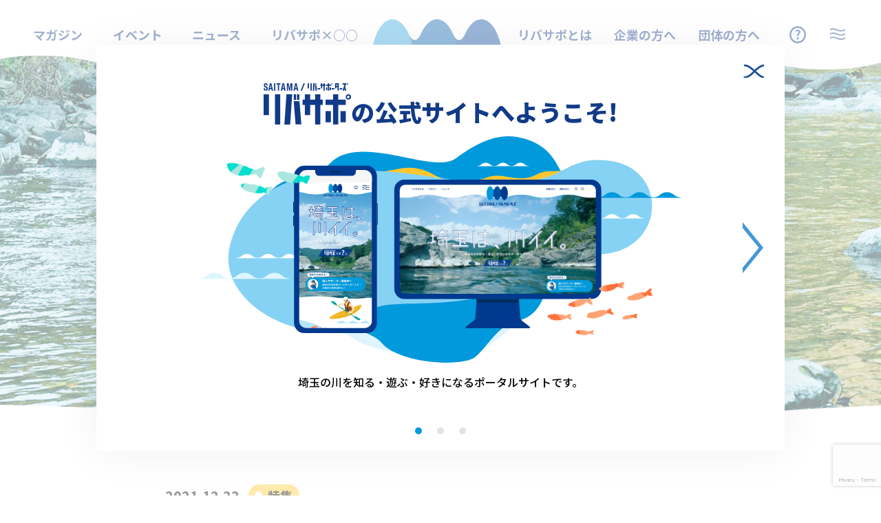

--- FILE ---
content_type: text/html; charset=UTF-8
request_url: https://saitama-riversupporters.pref.saitama.lg.jp/magazine/feature-janni-01/
body_size: 26549
content:
<!DOCTYPE html>
<html dir="ltr" lang="ja"
	prefix="og: https://ogp.me/ns#" >
<head>
<meta charset="UTF-8">
<meta name="viewport" content="width=device-width, initial-scale=1.0">
<!-- Google Tag Manager -->
<script>(function(w,d,s,l,i){w[l]=w[l]||[];w[l].push({'gtm.start':
new Date().getTime(),event:'gtm.js'});var f=d.getElementsByTagName(s)[0],
j=d.createElement(s),dl=l!='dataLayer'?'&l='+l:'';j.async=true;j.src=
'https://www.googletagmanager.com/gtm.js?id='+i+dl;f.parentNode.insertBefore(j,f);
})(window,document,'script','dataLayer','GTM-MRXXSZV');</script>
<!-- End Google Tag Manager -->
<link rel="preconnect" href="https://fonts.googleapis.com">
<link rel="preconnect" href="https://fonts.gstatic.com" crossorigin>
<title>埼玉県の川沿いでスウェーデンの「クリスマスフィーカ」を楽しむ | SAITAMAリバーサポーターズ</title>

		<!-- All in One SEO 4.3.9 - aioseo.com -->
		<meta name="description" content="はじめまして！スウェーデンのアウトドアガール、ヤンニ・オルソンです。日本を拠点に、タレント/モデル/アウトドア" />
		<meta name="robots" content="max-image-preview:large" />
		<link rel="canonical" href="https://saitama-riversupporters.pref.saitama.lg.jp/magazine/feature-janni-01/" />
		<meta name="generator" content="All in One SEO (AIOSEO) 4.3.9" />
		<meta property="og:locale" content="ja_JP" />
		<meta property="og:site_name" content="SAITAMAリバーサポーターズ | 川の国埼玉のポータルサイト" />
		<meta property="og:type" content="article" />
		<meta property="og:title" content="埼玉県の川沿いでスウェーデンの「クリスマスフィーカ」を楽しむ | SAITAMAリバーサポーターズ" />
		<meta property="og:description" content="はじめまして！スウェーデンのアウトドアガール、ヤンニ・オルソンです。日本を拠点に、タレント/モデル/アウトドア" />
		<meta property="og:url" content="https://saitama-riversupporters.pref.saitama.lg.jp/magazine/feature-janni-01/" />
		<meta property="og:image" content="https://saitama-riversupporters.pref.saitama.lg.jp/qncix1r99z/wp-content/uploads/2021/12/mag_1222_ogimage.jpg" />
		<meta property="og:image:secure_url" content="https://saitama-riversupporters.pref.saitama.lg.jp/qncix1r99z/wp-content/uploads/2021/12/mag_1222_ogimage.jpg" />
		<meta property="og:image:width" content="1200" />
		<meta property="og:image:height" content="630" />
		<meta property="article:published_time" content="2021-12-22T09:00:00+00:00" />
		<meta property="article:modified_time" content="2021-12-22T02:56:41+00:00" />
		<meta name="twitter:card" content="summary_large_image" />
		<meta name="twitter:title" content="埼玉県の川沿いでスウェーデンの「クリスマスフィーカ」を楽しむ | SAITAMAリバーサポーターズ" />
		<meta name="twitter:description" content="はじめまして！スウェーデンのアウトドアガール、ヤンニ・オルソンです。日本を拠点に、タレント/モデル/アウトドア" />
		<meta name="twitter:image" content="https://saitama-riversupporters.pref.saitama.lg.jp/qncix1r99z/wp-content/uploads/2021/12/mag_1222_ogimage.jpg" />
		<script type="application/ld+json" class="aioseo-schema">
			{"@context":"https:\/\/schema.org","@graph":[{"@type":"BreadcrumbList","@id":"https:\/\/saitama-riversupporters.pref.saitama.lg.jp\/magazine\/feature-janni-01\/#breadcrumblist","itemListElement":[{"@type":"ListItem","@id":"https:\/\/saitama-riversupporters.pref.saitama.lg.jp\/#listItem","position":1,"item":{"@type":"WebPage","@id":"https:\/\/saitama-riversupporters.pref.saitama.lg.jp\/","name":"\u30db\u30fc\u30e0","description":"\u57fc\u7389\u306e\u5ddd\u3092\u77e5\u308b\u30fb\u904a\u3076\u30fb\u597d\u304d\u306b\u306a\u308b\u30dd\u30fc\u30bf\u30eb\u30b5\u30a4\u30c8\u3067\u3059\u3002\u300c\u30ea\u30d0\u30b5\u30dd\u300d\u306e\u6d3b\u52d5\u7d39\u4ecb\u3084\u5ddd\u306e\u3053\u3068\u3092\u77e5\u3063\u3066\u597d\u304d\u306b\u306a\u308b\u60c5\u5831\u3092\u305f\u304f\u3055\u3093\u767a\u4fe1\u3057\u307e\u3059\uff01","url":"https:\/\/saitama-riversupporters.pref.saitama.lg.jp\/"},"nextItem":"https:\/\/saitama-riversupporters.pref.saitama.lg.jp\/magazine\/feature-janni-01\/#listItem"},{"@type":"ListItem","@id":"https:\/\/saitama-riversupporters.pref.saitama.lg.jp\/magazine\/feature-janni-01\/#listItem","position":2,"item":{"@type":"WebPage","@id":"https:\/\/saitama-riversupporters.pref.saitama.lg.jp\/magazine\/feature-janni-01\/","name":"\u57fc\u7389\u770c\u306e\u5ddd\u6cbf\u3044\u3067\u30b9\u30a6\u30a7\u30fc\u30c7\u30f3\u306e\u300c\u30af\u30ea\u30b9\u30de\u30b9\u30d5\u30a3\u30fc\u30ab\u300d\u3092\u697d\u3057\u3080","description":"\u306f\u3058\u3081\u307e\u3057\u3066\uff01\u30b9\u30a6\u30a7\u30fc\u30c7\u30f3\u306e\u30a2\u30a6\u30c8\u30c9\u30a2\u30ac\u30fc\u30eb\u3001\u30e4\u30f3\u30cb\u30fb\u30aa\u30eb\u30bd\u30f3\u3067\u3059\u3002\u65e5\u672c\u3092\u62e0\u70b9\u306b\u3001\u30bf\u30ec\u30f3\u30c8\/\u30e2\u30c7\u30eb\/\u30a2\u30a6\u30c8\u30c9\u30a2","url":"https:\/\/saitama-riversupporters.pref.saitama.lg.jp\/magazine\/feature-janni-01\/"},"previousItem":"https:\/\/saitama-riversupporters.pref.saitama.lg.jp\/#listItem"}]},{"@type":"Organization","@id":"https:\/\/saitama-riversupporters.pref.saitama.lg.jp\/#organization","name":"\u30ea\u30d0\u30b5\u30ddDEV","url":"https:\/\/saitama-riversupporters.pref.saitama.lg.jp\/"},{"@type":"Person","@id":"https:\/\/saitama-riversupporters.pref.saitama.lg.jp\/author\/admin\/#author","url":"https:\/\/saitama-riversupporters.pref.saitama.lg.jp\/author\/admin\/","name":"admin","image":{"@type":"ImageObject","@id":"https:\/\/saitama-riversupporters.pref.saitama.lg.jp\/magazine\/feature-janni-01\/#authorImage","url":"https:\/\/secure.gravatar.com\/avatar\/25d8fc333f8e07d08a9180754163822d?s=96&d=mm&r=g","width":96,"height":96,"caption":"admin"}},{"@type":"WebPage","@id":"https:\/\/saitama-riversupporters.pref.saitama.lg.jp\/magazine\/feature-janni-01\/#webpage","url":"https:\/\/saitama-riversupporters.pref.saitama.lg.jp\/magazine\/feature-janni-01\/","name":"\u57fc\u7389\u770c\u306e\u5ddd\u6cbf\u3044\u3067\u30b9\u30a6\u30a7\u30fc\u30c7\u30f3\u306e\u300c\u30af\u30ea\u30b9\u30de\u30b9\u30d5\u30a3\u30fc\u30ab\u300d\u3092\u697d\u3057\u3080 | SAITAMA\u30ea\u30d0\u30fc\u30b5\u30dd\u30fc\u30bf\u30fc\u30ba","description":"\u306f\u3058\u3081\u307e\u3057\u3066\uff01\u30b9\u30a6\u30a7\u30fc\u30c7\u30f3\u306e\u30a2\u30a6\u30c8\u30c9\u30a2\u30ac\u30fc\u30eb\u3001\u30e4\u30f3\u30cb\u30fb\u30aa\u30eb\u30bd\u30f3\u3067\u3059\u3002\u65e5\u672c\u3092\u62e0\u70b9\u306b\u3001\u30bf\u30ec\u30f3\u30c8\/\u30e2\u30c7\u30eb\/\u30a2\u30a6\u30c8\u30c9\u30a2","inLanguage":"ja","isPartOf":{"@id":"https:\/\/saitama-riversupporters.pref.saitama.lg.jp\/#website"},"breadcrumb":{"@id":"https:\/\/saitama-riversupporters.pref.saitama.lg.jp\/magazine\/feature-janni-01\/#breadcrumblist"},"author":{"@id":"https:\/\/saitama-riversupporters.pref.saitama.lg.jp\/author\/admin\/#author"},"creator":{"@id":"https:\/\/saitama-riversupporters.pref.saitama.lg.jp\/author\/admin\/#author"},"datePublished":"2021-12-22T09:00:00+09:00","dateModified":"2021-12-22T02:56:41+09:00"},{"@type":"WebSite","@id":"https:\/\/saitama-riversupporters.pref.saitama.lg.jp\/#website","url":"https:\/\/saitama-riversupporters.pref.saitama.lg.jp\/","name":"SAITAMA\u30ea\u30d0\u30fc\u30b5\u30dd\u30fc\u30bf\u30fc\u30ba","description":"\u5ddd\u306e\u56fd\u57fc\u7389\u306e\u30dd\u30fc\u30bf\u30eb\u30b5\u30a4\u30c8","inLanguage":"ja","publisher":{"@id":"https:\/\/saitama-riversupporters.pref.saitama.lg.jp\/#organization"}}]}
		</script>
		<!-- All in One SEO -->

<link rel='dns-prefetch' href='//saitama-riversupporters.pref.saitama.lg.jp' />
<link rel='dns-prefetch' href='//www.google.com' />
<link rel='dns-prefetch' href='//s.w.org' />
		<!-- This site uses the Google Analytics by MonsterInsights plugin v8.16 - Using Analytics tracking - https://www.monsterinsights.com/ -->
		<!-- Note: MonsterInsights is not currently configured on this site. The site owner needs to authenticate with Google Analytics in the MonsterInsights settings panel. -->
					<!-- No UA code set -->
				<!-- / Google Analytics by MonsterInsights -->
		<link rel='stylesheet' id='wp-block-library-css'  href='https://saitama-riversupporters.pref.saitama.lg.jp/qncix1r99z/wp-includes/css/dist/block-library/style.min.css?ver=5.9.2' media='all' />
<style id='global-styles-inline-css'>
body{--wp--preset--color--black: #000000;--wp--preset--color--cyan-bluish-gray: #abb8c3;--wp--preset--color--white: #ffffff;--wp--preset--color--pale-pink: #f78da7;--wp--preset--color--vivid-red: #cf2e2e;--wp--preset--color--luminous-vivid-orange: #ff6900;--wp--preset--color--luminous-vivid-amber: #fcb900;--wp--preset--color--light-green-cyan: #7bdcb5;--wp--preset--color--vivid-green-cyan: #00d084;--wp--preset--color--pale-cyan-blue: #8ed1fc;--wp--preset--color--vivid-cyan-blue: #0693e3;--wp--preset--color--vivid-purple: #9b51e0;--wp--preset--color--text: #333333;--wp--preset--color--text-light: #ADADAD;--wp--preset--color--text-highlight: #D9D9D9;--wp--preset--color--link: #3D6DC7;--wp--preset--color--bg: #EFECEB;--wp--preset--color--bg-light: #F9F9F8;--wp--preset--color--border: #D9D2CF;--wp--preset--color--primary: #ED591F;--wp--preset--color--primary-light: #f49b79;--wp--preset--gradient--vivid-cyan-blue-to-vivid-purple: linear-gradient(135deg,rgba(6,147,227,1) 0%,rgb(155,81,224) 100%);--wp--preset--gradient--light-green-cyan-to-vivid-green-cyan: linear-gradient(135deg,rgb(122,220,180) 0%,rgb(0,208,130) 100%);--wp--preset--gradient--luminous-vivid-amber-to-luminous-vivid-orange: linear-gradient(135deg,rgba(252,185,0,1) 0%,rgba(255,105,0,1) 100%);--wp--preset--gradient--luminous-vivid-orange-to-vivid-red: linear-gradient(135deg,rgba(255,105,0,1) 0%,rgb(207,46,46) 100%);--wp--preset--gradient--very-light-gray-to-cyan-bluish-gray: linear-gradient(135deg,rgb(238,238,238) 0%,rgb(169,184,195) 100%);--wp--preset--gradient--cool-to-warm-spectrum: linear-gradient(135deg,rgb(74,234,220) 0%,rgb(151,120,209) 20%,rgb(207,42,186) 40%,rgb(238,44,130) 60%,rgb(251,105,98) 80%,rgb(254,248,76) 100%);--wp--preset--gradient--blush-light-purple: linear-gradient(135deg,rgb(255,206,236) 0%,rgb(152,150,240) 100%);--wp--preset--gradient--blush-bordeaux: linear-gradient(135deg,rgb(254,205,165) 0%,rgb(254,45,45) 50%,rgb(107,0,62) 100%);--wp--preset--gradient--luminous-dusk: linear-gradient(135deg,rgb(255,203,112) 0%,rgb(199,81,192) 50%,rgb(65,88,208) 100%);--wp--preset--gradient--pale-ocean: linear-gradient(135deg,rgb(255,245,203) 0%,rgb(182,227,212) 50%,rgb(51,167,181) 100%);--wp--preset--gradient--electric-grass: linear-gradient(135deg,rgb(202,248,128) 0%,rgb(113,206,126) 100%);--wp--preset--gradient--midnight: linear-gradient(135deg,rgb(2,3,129) 0%,rgb(40,116,252) 100%);--wp--preset--duotone--dark-grayscale: url('#wp-duotone-dark-grayscale');--wp--preset--duotone--grayscale: url('#wp-duotone-grayscale');--wp--preset--duotone--purple-yellow: url('#wp-duotone-purple-yellow');--wp--preset--duotone--blue-red: url('#wp-duotone-blue-red');--wp--preset--duotone--midnight: url('#wp-duotone-midnight');--wp--preset--duotone--magenta-yellow: url('#wp-duotone-magenta-yellow');--wp--preset--duotone--purple-green: url('#wp-duotone-purple-green');--wp--preset--duotone--blue-orange: url('#wp-duotone-blue-orange');--wp--preset--font-size--small: 13px;--wp--preset--font-size--medium: 20px;--wp--preset--font-size--large: 36px;--wp--preset--font-size--x-large: 42px;}body { margin: 0; }.wp-site-blocks > .alignleft { float: left; margin-right: 2em; }.wp-site-blocks > .alignright { float: right; margin-left: 2em; }.wp-site-blocks > .aligncenter { justify-content: center; margin-left: auto; margin-right: auto; }.has-black-color{color: var(--wp--preset--color--black) !important;}.has-cyan-bluish-gray-color{color: var(--wp--preset--color--cyan-bluish-gray) !important;}.has-white-color{color: var(--wp--preset--color--white) !important;}.has-pale-pink-color{color: var(--wp--preset--color--pale-pink) !important;}.has-vivid-red-color{color: var(--wp--preset--color--vivid-red) !important;}.has-luminous-vivid-orange-color{color: var(--wp--preset--color--luminous-vivid-orange) !important;}.has-luminous-vivid-amber-color{color: var(--wp--preset--color--luminous-vivid-amber) !important;}.has-light-green-cyan-color{color: var(--wp--preset--color--light-green-cyan) !important;}.has-vivid-green-cyan-color{color: var(--wp--preset--color--vivid-green-cyan) !important;}.has-pale-cyan-blue-color{color: var(--wp--preset--color--pale-cyan-blue) !important;}.has-vivid-cyan-blue-color{color: var(--wp--preset--color--vivid-cyan-blue) !important;}.has-vivid-purple-color{color: var(--wp--preset--color--vivid-purple) !important;}.has-text-color{color: var(--wp--preset--color--text) !important;}.has-text-light-color{color: var(--wp--preset--color--text-light) !important;}.has-text-highlight-color{color: var(--wp--preset--color--text-highlight) !important;}.has-link-color{color: var(--wp--preset--color--link) !important;}.has-bg-color{color: var(--wp--preset--color--bg) !important;}.has-bg-light-color{color: var(--wp--preset--color--bg-light) !important;}.has-border-color{color: var(--wp--preset--color--border) !important;}.has-primary-color{color: var(--wp--preset--color--primary) !important;}.has-primary-light-color{color: var(--wp--preset--color--primary-light) !important;}.has-black-background-color{background-color: var(--wp--preset--color--black) !important;}.has-cyan-bluish-gray-background-color{background-color: var(--wp--preset--color--cyan-bluish-gray) !important;}.has-white-background-color{background-color: var(--wp--preset--color--white) !important;}.has-pale-pink-background-color{background-color: var(--wp--preset--color--pale-pink) !important;}.has-vivid-red-background-color{background-color: var(--wp--preset--color--vivid-red) !important;}.has-luminous-vivid-orange-background-color{background-color: var(--wp--preset--color--luminous-vivid-orange) !important;}.has-luminous-vivid-amber-background-color{background-color: var(--wp--preset--color--luminous-vivid-amber) !important;}.has-light-green-cyan-background-color{background-color: var(--wp--preset--color--light-green-cyan) !important;}.has-vivid-green-cyan-background-color{background-color: var(--wp--preset--color--vivid-green-cyan) !important;}.has-pale-cyan-blue-background-color{background-color: var(--wp--preset--color--pale-cyan-blue) !important;}.has-vivid-cyan-blue-background-color{background-color: var(--wp--preset--color--vivid-cyan-blue) !important;}.has-vivid-purple-background-color{background-color: var(--wp--preset--color--vivid-purple) !important;}.has-text-background-color{background-color: var(--wp--preset--color--text) !important;}.has-text-light-background-color{background-color: var(--wp--preset--color--text-light) !important;}.has-text-highlight-background-color{background-color: var(--wp--preset--color--text-highlight) !important;}.has-link-background-color{background-color: var(--wp--preset--color--link) !important;}.has-bg-background-color{background-color: var(--wp--preset--color--bg) !important;}.has-bg-light-background-color{background-color: var(--wp--preset--color--bg-light) !important;}.has-border-background-color{background-color: var(--wp--preset--color--border) !important;}.has-primary-background-color{background-color: var(--wp--preset--color--primary) !important;}.has-primary-light-background-color{background-color: var(--wp--preset--color--primary-light) !important;}.has-black-border-color{border-color: var(--wp--preset--color--black) !important;}.has-cyan-bluish-gray-border-color{border-color: var(--wp--preset--color--cyan-bluish-gray) !important;}.has-white-border-color{border-color: var(--wp--preset--color--white) !important;}.has-pale-pink-border-color{border-color: var(--wp--preset--color--pale-pink) !important;}.has-vivid-red-border-color{border-color: var(--wp--preset--color--vivid-red) !important;}.has-luminous-vivid-orange-border-color{border-color: var(--wp--preset--color--luminous-vivid-orange) !important;}.has-luminous-vivid-amber-border-color{border-color: var(--wp--preset--color--luminous-vivid-amber) !important;}.has-light-green-cyan-border-color{border-color: var(--wp--preset--color--light-green-cyan) !important;}.has-vivid-green-cyan-border-color{border-color: var(--wp--preset--color--vivid-green-cyan) !important;}.has-pale-cyan-blue-border-color{border-color: var(--wp--preset--color--pale-cyan-blue) !important;}.has-vivid-cyan-blue-border-color{border-color: var(--wp--preset--color--vivid-cyan-blue) !important;}.has-vivid-purple-border-color{border-color: var(--wp--preset--color--vivid-purple) !important;}.has-text-border-color{border-color: var(--wp--preset--color--text) !important;}.has-text-light-border-color{border-color: var(--wp--preset--color--text-light) !important;}.has-text-highlight-border-color{border-color: var(--wp--preset--color--text-highlight) !important;}.has-link-border-color{border-color: var(--wp--preset--color--link) !important;}.has-bg-border-color{border-color: var(--wp--preset--color--bg) !important;}.has-bg-light-border-color{border-color: var(--wp--preset--color--bg-light) !important;}.has-border-border-color{border-color: var(--wp--preset--color--border) !important;}.has-primary-border-color{border-color: var(--wp--preset--color--primary) !important;}.has-primary-light-border-color{border-color: var(--wp--preset--color--primary-light) !important;}.has-vivid-cyan-blue-to-vivid-purple-gradient-background{background: var(--wp--preset--gradient--vivid-cyan-blue-to-vivid-purple) !important;}.has-light-green-cyan-to-vivid-green-cyan-gradient-background{background: var(--wp--preset--gradient--light-green-cyan-to-vivid-green-cyan) !important;}.has-luminous-vivid-amber-to-luminous-vivid-orange-gradient-background{background: var(--wp--preset--gradient--luminous-vivid-amber-to-luminous-vivid-orange) !important;}.has-luminous-vivid-orange-to-vivid-red-gradient-background{background: var(--wp--preset--gradient--luminous-vivid-orange-to-vivid-red) !important;}.has-very-light-gray-to-cyan-bluish-gray-gradient-background{background: var(--wp--preset--gradient--very-light-gray-to-cyan-bluish-gray) !important;}.has-cool-to-warm-spectrum-gradient-background{background: var(--wp--preset--gradient--cool-to-warm-spectrum) !important;}.has-blush-light-purple-gradient-background{background: var(--wp--preset--gradient--blush-light-purple) !important;}.has-blush-bordeaux-gradient-background{background: var(--wp--preset--gradient--blush-bordeaux) !important;}.has-luminous-dusk-gradient-background{background: var(--wp--preset--gradient--luminous-dusk) !important;}.has-pale-ocean-gradient-background{background: var(--wp--preset--gradient--pale-ocean) !important;}.has-electric-grass-gradient-background{background: var(--wp--preset--gradient--electric-grass) !important;}.has-midnight-gradient-background{background: var(--wp--preset--gradient--midnight) !important;}.has-small-font-size{font-size: var(--wp--preset--font-size--small) !important;}.has-medium-font-size{font-size: var(--wp--preset--font-size--medium) !important;}.has-large-font-size{font-size: var(--wp--preset--font-size--large) !important;}.has-x-large-font-size{font-size: var(--wp--preset--font-size--x-large) !important;}
</style>
<link rel='stylesheet' id='contact-form-7-css'  href='https://saitama-riversupporters.pref.saitama.lg.jp/qncix1r99z/wp-content/plugins/contact-form-7/includes/css/styles.css?ver=5.5.6' media='all' />
<link rel='stylesheet' id='app-style-css'  href='https://saitama-riversupporters.pref.saitama.lg.jp/qncix1r99z/wp-content/themes/riversp/assets/css/app.css?ver=1.1' media='all' />
<link rel='stylesheet' id='app-im-blocks-css'  href='https://saitama-riversupporters.pref.saitama.lg.jp/qncix1r99z/wp-content/plugins/rsp-blocks/style.css?ver=1648682175' media='all' />
<link rel="https://api.w.org/" href="https://saitama-riversupporters.pref.saitama.lg.jp/wp-json/" /><link rel="alternate" type="application/json" href="https://saitama-riversupporters.pref.saitama.lg.jp/wp-json/wp/v2/magazine/352" /><link rel="EditURI" type="application/rsd+xml" title="RSD" href="https://saitama-riversupporters.pref.saitama.lg.jp/qncix1r99z/xmlrpc.php?rsd" />
<link rel='shortlink' href='https://saitama-riversupporters.pref.saitama.lg.jp/?p=352' />
<link rel="alternate" type="application/json+oembed" href="https://saitama-riversupporters.pref.saitama.lg.jp/wp-json/oembed/1.0/embed?url=https%3A%2F%2Fsaitama-riversupporters.pref.saitama.lg.jp%2Fmagazine%2Ffeature-janni-01%2F" />
<link rel="icon" href="https://saitama-riversupporters.pref.saitama.lg.jp/qncix1r99z/wp-content/uploads/2021/10/cropped-favicon-32x32.png" sizes="32x32" />
<link rel="icon" href="https://saitama-riversupporters.pref.saitama.lg.jp/qncix1r99z/wp-content/uploads/2021/10/cropped-favicon-192x192.png" sizes="192x192" />
<link rel="apple-touch-icon" href="https://saitama-riversupporters.pref.saitama.lg.jp/qncix1r99z/wp-content/uploads/2021/10/cropped-favicon-180x180.png" />
<meta name="msapplication-TileImage" content="https://saitama-riversupporters.pref.saitama.lg.jp/qncix1r99z/wp-content/uploads/2021/10/cropped-favicon-270x270.png" />
<script>var THEMEDIR = 'https://saitama-riversupporters.pref.saitama.lg.jp/qncix1r99z/wp-content/themes/riversp';</script>
</head>

  <body class="magazine-template-default single single-magazine postid-352 wp-embed-responsive">
    <!-- Google Tag Manager (noscript) -->
    <noscript><iframe src="https://www.googletagmanager.com/ns.html?id=GTM-MRXXSZV"
    height="0" width="0" style="display:none;visibility:hidden"></iframe></noscript>
    <!-- End Google Tag Manager (noscript) -->
    
<svg class="svg-defs">
  <defs>
    <symbol id="defs-logo" viewBox="0 0 258 135.43">
      <g>
        <path d="M157.76,80.77a10,10,0,0,0,.51,1Z" transform="translate(0)" fill="#1c2a8f"/>
        <path d="M157.06,79.2c.23.54.46,1.06.7,1.57C157.53,80.22,157.3,79.7,157.06,79.2Z" transform="translate(0)" fill="#1c2a8f"/>
        <path d="M107.26,80.77c.14.34.31.69.5,1Z" transform="translate(0)" fill="#23459c"/>
        <path d="M91.87,81.35c.1-.19.19-.38.28-.58C92.06,81,92,81.16,91.87,81.35Z" transform="translate(0)" fill="#4fa0ca"/>
        <path d="M92.15,80.77c.24-.51.47-1,.7-1.57C92.61,79.7,92.38,80.22,92.15,80.77Z" transform="translate(0)" fill="#4fa0ca"/>
        <path d="M106.55,79.2c.23.54.47,1.06.71,1.57C107,80.22,106.79,79.7,106.55,79.2Z" transform="translate(0)" fill="#23459c"/>
        <g>
          <path d="M188.63,8c-3.82-5-8.41-7.95-13.34-7.95a12.6,12.6,0,0,0-1.62.11c-6.19.81-11.75,6.25-15.8,14.59l-.28.58c-.23.55-.46,1.07-.7,1.57-2,4.17-4.35,6.57-6.85,6.57s-4.83-2.39-6.84-6.56c3.61,8.39-27.91,19.27-27.91,31.16s31.53,22.75,27.93,31.13c2-4.14,4.34-6.52,6.83-6.52s4.83,2.4,6.85,6.57c.23.5.47,1,.7,1.57q.24.53.51,1c2.64,5.3,5.9,9.38,9.55,11.79a13.8,13.8,0,0,0,7.63,2.44c13.36,0,24.2-21.5,24.2-48C199.49,31.28,195.18,16.55,188.63,8Z" transform="translate(0)" fill="#00489d"/>
          <path d="M143.37,16.86A43.14,43.14,0,0,0,138.3,8C134.47,2.93,129.89,0,125,0a12.48,12.48,0,0,0-1.62.11c-6.2.81-11.75,6.25-15.8,14.59-.1.19-.19.39-.28.58-.24.55-.47,1.07-.71,1.57-2,4.17-4.35,6.57-6.85,6.57s-4.84-2.4-6.85-6.57c3.61,8.39-16.7,19.28-16.7,31.18S96.46,70.81,92.85,79.2c2-4.17,4.35-6.57,6.85-6.57s4.84,2.4,6.85,6.57c.24.5.47,1,.71,1.57.16.35.33.7.5,1,2.65,5.3,5.91,9.38,9.56,11.79A13.8,13.8,0,0,0,125,96.05c7.37,0,14-6.56,18.42-16.9,3.6-8.38,5.78-19.25,5.78-31.13S147,25.25,143.37,16.86Z" transform="translate(0)" fill="#005ead"/>
          <path d="M93,16.85c-.24-.5-.47-1-.7-1.57q-.24-.53-.51-1c-2.64-5.3-5.91-9.38-9.56-11.79A13.77,13.77,0,0,0,74.62,0c-13.36,0-24.2,21.5-24.2,48,0,16.73,4.32,31.47,10.86,40.07,3.83,5,8.41,8,13.34,8a12.48,12.48,0,0,0,1.62-.11C82.44,95.13,88,89.69,92,81.35c.1-.19.19-.39.28-.58.23-.55.47-1.07.7-1.57,3.62-8.39,5.8-19.27,5.8-31.17S96.63,25.24,93,16.85Z" transform="translate(0)" fill="#2ea7e0"/>
        </g>
        <g>
          <path d="M150,135.41h4.35l1.53-22.68h-4.33Z" transform="translate(0)" fill="#00489d"/>
          <path d="M250.05,112.75h-9v4h6.31l-6.31,18.69h4.34l1.65-4.9,1.65,4.9h4.35l-3.83-11.33,3.83-11.35Z" transform="translate(0)" fill="#00489d"/>
          <path d="M157,117.89c.48,5.91.94,11.63,1.4,17.39h4.33c-.48-5.92-.95-11.63-1.42-17.39Z" transform="translate(0)" fill="#00489d"/>
          <path d="M143,135.35h3.93v-22.6H143Z" transform="translate(0)" fill="#00489d"/>
          <path d="M134.51,128.33h4V112.77h-4Z" transform="translate(0)" fill="#00489d"/>
          <path d="M186.78,112.75h-3.93v4h-3.68v-4h-4v4h-1.72v4h1.72v7.61h4v-7.61h3.67v14.63h3.93V120.72h1.8v-4h-1.8Z" transform="translate(0)" fill="#00489d"/>
          <path d="M200.21,112.75h-3.93v4h-5.6v4h5.6v14.63h3.93V120.72h5.59v-4h-5.59Z" transform="translate(0)" fill="#00489d"/>
          <path d="M190.68,133.73h4v-8.4h-4Z" transform="translate(0)" fill="#00489d"/>
          <path d="M201.81,133.73h4v-8.4h-4Z" transform="translate(0)" fill="#00489d"/>
          <path d="M164.93,131.41h7.79v-4h-7.79Z" transform="translate(0)" fill="#00489d"/>
          <path d="M208.12,131.41h7.78v-4h-7.78Z" transform="translate(0)" fill="#00489d"/>
          <path d="M232.5,131.41h7.79v-4H232.5Z" transform="translate(0)" fill="#00489d"/>
          <path d="M219.87,112.75v0h-1.64v15.56h4v-3.79h3.67v10.81h3.93v-22.6Zm6,7.8h-3.67v-3.81h3.67Z" transform="translate(0)" fill="#00489d"/>
          <rect x="157.07" y="112.71" width="1.72" height="4.23" fill="#00489d"/>
          <rect x="159.5" y="112.71" width="1.72" height="4.23" fill="#00489d"/>
          <rect x="253.85" y="112.71" width="1.72" height="4.23" fill="#00489d"/>
          <rect x="256.28" y="112.71" width="1.72" height="4.23" fill="#00489d"/>
          <path d="M207.77,112.75a2,2,0,0,0-2,2h0a2,2,0,1,0,2-2Zm.88,2.15a.89.89,0,0,1-1.07.69h0a.9.9,0,0,1-.69-1.07h0a.93.93,0,0,1,.52-.64l.18,0,.18,0a.9.9,0,0,1,.9.9h0a.58.58,0,0,1,0,.19Z" transform="translate(0)" fill="#00489d"/>
          <path d="M8.79,122.94l-2.88-1.47a2.87,2.87,0,0,1-1.92-3c0-1.29.44-2.54,2.13-2.54,1.43,0,2,1.19,2,3.24h3.58v-.61c0-4.19-2.42-5.88-5.74-5.88-3.53,0-5.73,2.18-5.73,6.43,0,3.65,1.53,5.27,4.85,6.62,2.46,1,3.32,1.74,3.32,3.73,0,1.84-1.09,2.7-2.23,2.7-2,0-2.47-1.32-2.47-3.37v-.64H0v.88c0,4,1.66,6.37,5.89,6.37,4.05,0,6.43-2.08,6.43-6.7C12.32,126.06,11.59,124.37,8.79,122.94Z" transform="translate(0)" fill="#00489d"/>
          <path d="M23.61,112.71h-4.8l-5.1,22.72h4.05l.89-4.8h5.12l.89,4.8h4Zm-4.28,14.16,1.85-10.22h.06l1.86,10.22Z" transform="translate(0)" fill="#00489d"/>
          <rect x="31.6" y="112.71" width="3.88" height="22.72" fill="#00489d"/>
          <path d="M39,116.46h4.2v19h3.88v-19h4.2v-3.75H39Z" transform="translate(0)" fill="#00489d"/>
          <path d="M62,112.71h-4.8l-5.1,22.72h4.05l.89-4.8h5.12l.89,4.8h4Zm-4.29,14.16,1.86-10.22h.06l1.86,10.22Z" transform="translate(0)" fill="#00489d"/>
          <path d="M79.07,128.75h0l-2.75-16H70.5v22.72h3.57V117.29h.05l3.42,18.14h3L84,117.29H84v18.14H87.6V112.71H81.86Z" transform="translate(0)" fill="#00489d"/>
          <path d="M100.88,112.71h-4.8L91,135.43h4l.89-4.8H101l.89,4.8h4Zm-4.29,14.16,1.86-10.22h0l1.86,10.22Z" transform="translate(0)" fill="#00489d"/>
          <path d="M113,135.42h4l8.87-22.65h-4Z" transform="translate(0)" fill="#00489d"/>
        </g>
      </g>
    </symbol>
    <symbol id="defs-logo2" viewBox="0 0 307.07 161.19">
      <path d="M187.77,96.13c.17.4.37.82.6,1.25C188.17,97,188,96.55,187.77,96.13Z" fill="#fff" />
      <path d="M186.93,94.27q.4.95.84,1.86Q187.35,95.16,186.93,94.27Z" fill="#fff" />
      <path d="M127.66,96.13c.17.4.37.82.6,1.25Z" fill="#fff" />
      <path d="M109.34,96.82a5.52,5.52,0,0,0,.34-.69Z" fill="#fff" />
      <path d="M109.68,96.13q.42-.91.84-1.86Q110.09,95.16,109.68,96.13Z" fill="#fff" />
      <path d="M126.82,94.27q.41.95.84,1.86Q127.24,95.16,126.82,94.27Z" fill="#fff" />
      <path d="M224.51,9.47C220,3.49,214.5,0,208.63,0a15.64,15.64,0,0,0-1.93.13c-7.37,1-14,7.44-18.8,17.37l-.33.69q-.42,1-.84,1.86c-2.4,5-5.18,7.82-8.15,7.82-2.59,0-5-2.15-7.19-6-.24-.62-.5-1.23-.76-1.83a50,50,0,0,0-6-10.6c-4.55-6-10-9.47-15.88-9.47a15.64,15.64,0,0,0-1.93.13c-7.37,1-14,7.44-18.8,17.37l-.33.69q-.41,1-.84,1.86c-2.39,5-5.18,7.82-8.15,7.82-2.58,0-5-2.15-7.19-6-.25-.63-.5-1.24-.76-1.84s-.57-1.22-.84-1.87c-.2-.42-.4-.84-.61-1.25-3.14-6.31-7-11.17-11.37-14A16.44,16.44,0,0,0,88.81,0C72.91,0,60,25.59,60,57.16c0,19.92,5.14,37.46,12.93,47.69,4.55,6,10,9.47,15.87,9.47a15.67,15.67,0,0,0,1.94-.13c7.37-1,14-7.44,18.8-17.36l.33-.7q.41-1,.84-1.86c.26-.6.51-1.22.76-1.85,2.16-3.82,4.6-6,7.19-6,3,0,5.76,2.85,8.15,7.82q.44.89.84,1.86c.2.42.4.84.61,1.25,3.14,6.31,7,11.17,11.37,14a16.48,16.48,0,0,0,9.09,2.9c8.78,0,16.64-7.8,21.93-20.11.25-.59.5-1.19.74-1.8,2.16-3.81,4.6-6,7.18-6,3,0,5.76,2.86,8.15,7.82.28.6.56,1.22.84,1.87l.6,1.25c3.15,6.3,7,11.17,11.38,14a16.41,16.41,0,0,0,9.09,2.91c15.9,0,28.8-25.59,28.8-57.16C237.43,37.24,232.3,19.7,224.51,9.47Z" fill="#fff" />
      <g>
        <path d="M73.82,134.15H68.11l-6.07,27h4.81l1.06-5.72H74l1.06,5.72h4.81ZM68.72,151l2.21-12.16H71L73.21,151Z" fill="#fff" />
        <path d="M120.06,134.15h-5.71l-6.06,27h4.81l1.05-5.72h6.1l1.06,5.72h4.82ZM115,151l2.22-12.16h.06L119.45,151Z" fill="#fff" />
        <path d="M247.28,134.19a2.35,2.35,0,1,0,2.35,2.35h0A2.35,2.35,0,0,0,247.28,134.19Zm0,3.42a1.08,1.08,0,1,1,1.08-1.07h0a1.07,1.07,0,0,1-1.07,1.07Z" fill="#fff" />
        <path d="M272.39,134.19h-10.7v0h-1.94v18.52h4.74v-4.51h4.38V161.1h4.67V134.2Zm-3.53,9.29h-4.37v-4.54h4.37Z" fill="#fff" />
        <path d="M28.11,134.15H22.39l-6.06,27h4.81l1.06-5.72h6.1l1.06,5.72h4.81ZM23,151l2.21-12.16h.06L27.5,151Z" fill="#fff" />
        <path d="M178.57,161.17h5.17l1.82-27h-5.15Z" fill="#fff" />
        <path d="M297.61,134.2h-10.7v4.74h7.52l-7.52,22.24h5.17l2-5.83,2,5.83h5.17l-4.56-13.47,4.56-13.51Z" fill="#fff" />
        <path d="M186.9,140.31c.56,7,1.11,13.84,1.66,20.7h5.15c-.57-7-1.12-13.85-1.68-20.7Z" fill="#fff" />
        <path d="M170.21,161.1h4.67V134.2h-4.67Z" fill="#fff" />
        <path d="M160.09,152.74h4.75V134.22h-4.75Z" fill="#fff" />
        <path d="M222.3,134.2h-4.67v4.73h-4.38v-4.71H208.5v4.71h-2.05v4.74h2.05v9.07h4.75v-9.07h4.37V161.1h4.68V143.67h2.14v-4.74H222.3Z" fill="#fff" />
        <path d="M238.28,134.2h-4.67v4.73H227v4.74h6.66V161.1h4.67V143.67h6.66v-4.74h-6.66Z" fill="#fff" />
        <path d="M227,159.16h4.75v-10H227Z" fill="#fff" />
        <path d="M240.2,159.16h4.74v-10H240.2Z" fill="#fff" />
        <path d="M196.3,156.4h9.27v-4.75H196.3Z" fill="#fff" />
        <path d="M247.71,156.4H257v-4.75h-9.27Z" fill="#fff" />
        <path d="M276.72,156.4H286v-4.75h-9.27Z" fill="#fff" />
        <rect x="186.95" y="134.15" width="2.05" height="5.04" fill="#fff" />
        <rect x="189.83" y="134.15" width="2.05" height="5.04" fill="#fff" />
        <rect x="302.13" y="134.15" width="2.05" height="5.04" fill="#fff" />
        <rect x="305.02" y="134.15" width="2.05" height="5.04" fill="#fff" />
        <path d="M10.47,146.32,7,144.57c-1.88-.95-2.29-1.93-2.29-3.54s.53-3,2.54-3c1.7,0,2.4,1.42,2.4,3.86H14v-.73c0-5-2.88-7-6.83-7-4.2,0-6.82,2.59-6.82,7.65,0,4.34,1.82,6.27,5.77,7.88C9,150.87,10,151.74,10,154.11c0,2.19-1.3,3.21-2.65,3.21-2.35,0-2.93-1.57-2.93-4v-.77H0v1.06c0,4.81,2,7.58,7,7.58,4.82,0,7.66-2.48,7.66-8C14.66,150,13.8,148,10.47,146.32Z" fill="#fff" />
        <rect x="37.61" y="134.15" width="4.62" height="27.04" fill="#fff" />
        <path d="M46.37,138.61h5v22.57H56V138.61h5v-4.46H46.37Z" fill="#fff" />
        <path d="M94.12,153.23h-.07l-3.27-19.08H83.91v27h4.24V139.6h.06l4.08,21.58h3.59L100,139.6H100v21.58h4.24v-27H97.42Z" fill="#fff" />
        <path d="M134.45,161.18h4.83l10.55-27H145Z" fill="#fff" />
      </g>
    </symbol>
    <symbol id="defs-logo3" viewBox="0 0 56.84 26.88">
      <g>
        <path d="M14.84,7.18h3.75l-1.33,19.7H13.49Z" />
        <path d="M19.57,11.66h3.75c.4,5,.81,10,1.23,15.11H20.79Z" />
        <path d="M10.8,26.83H7.39V7.19H10.8Z" />
        <path d="M0,20.73V7.21H3.46V20.73Z" />
        <path d="M36.89,26.83H33.48V7.19h3.41Z" />
        <path d="M48.56,26.83H45.15V7.19h3.41Z" />
        <path d="M26.82,20.73V7.21h3.46V20.73Z" />
        <path d="M40.28,25.42v-7.3h3.47v7.3Z" />
        <path d="M50,25.42v-7.3h3.46v7.3Z" />
        <path d="M25.32,10.65H38.46v3.46H25.32Z" />
        <path d="M40.28,10.65H53.42v3.46H40.28Z" />
        <g>
          <rect x="19.61" y="7.16" width="1.5" height="3.68" />
          <rect x="21.71" y="7.16" width="1.5" height="3.68" />
        </g>
        <path d="M55.13,7.19A1.71,1.71,0,1,0,56.84,8.9h0a1.72,1.72,0,0,0-1.71-1.71Zm0,2.5a.79.79,0,1,1,0-1.57.78.78,0,0,1,.78.78h0A.78.78,0,0,1,55.13,9.69Z" />
      </g>
      <g>
        <g>
          <path d="M32.28,0h.92l-.32,4.82H32Z" />
          <path d="M52.93,0h.92L52.22,4.83H51.3Z" />
          <path d="M53,2.42h-.92l.81,2.41h.93Z" />
          <path d="M33.44,1.11h.92c.1,1.22.2,2.43.3,3.7h-.92Z" />
          <path d="M31.3,4.82h-.84V0h.84Z" />
          <path d="M28.66,3.33V0h.84V3.33Z" />
          <path d="M39.76,4.82h-.83V0h.83Z" />
          <path d="M42.62,4.82h-.84V0h.84Z" />
          <path d="M37.3,3.33V0h.85V3.33Z" />
          <path d="M48.91,4.82h-.83V0h.83Z" />
          <path d="M46.45,3.33V0h.85V3.33Z" />
          <path d="M40.59,4.47V2.69h.85V4.48Z" />
          <path d="M43,4.47V2.69h.85V4.48Z" />
          <path d="M35.12,3.13h1.66V4H35.12Z" />
          <path d="M44.3,3.13H46V4H44.3Z" />
          <path d="M49.48,3.13h1.65V4H49.48Z" />
          <path d="M51.3,0h1.91V.86H51.3Z" />
          <path d="M46.8,0h1.91V.86H46.8Z" />
          <path d="M46.92,1.67h1.66v.85H46.92Z" />
          <path d="M36.93.86h3.22v.85H36.93Z" />
          <path d="M40.59.86h3.22v.85H40.59Z" />
          <g>
            <rect x="33.45" y="0.01" width="0.37" height="0.9" />
            <rect x="33.97" y="0.01" width="0.37" height="0.9" />
          </g>
          <g>
            <rect x="54.02" y="0.01" width="0.37" height="0.9" />
            <rect x="54.53" y="0.01" width="0.37" height="0.9" />
          </g>
          <path d="M44.23,0a.42.42,0,0,0-.42.42.42.42,0,1,0,.83,0A.41.41,0,0,0,44.23,0Zm0,.61A.19.19,0,0,1,44,.43a.2.2,0,0,1,.2-.19.2.2,0,0,1,.19.19.19.19,0,0,1-.19.19Z" />
        </g>
        <path d="M.86,3.29v.14c0,.43.1.71.53.71.24,0,.47-.18.47-.57S1.68,3,1.15,2.78a1.36,1.36,0,0,1-1-1.41C.12.47.59,0,1.34,0A1.1,1.1,0,0,1,2.56,1a1.22,1.22,0,0,1,0,.27v.13H1.8C1.8,1,1.67.7,1.37.7S.92,1,.92,1.24a.6.6,0,0,0,.41.63l.61.31a1.19,1.19,0,0,1,.75,1.23,1.25,1.25,0,0,1-1,1.42,1.22,1.22,0,0,1-.33,0C.42,4.83.07,4.34.07,3.48V3.29Z" />
        <path d="M4.07,0h1L6.17,4.83H5.31l-.19-1H4l-.19,1H3Zm.11,3H5L4.58.84h0Z" />
        <path d="M6.78,4.83V0h.83V4.83Z" />
        <path d="M11,0v.8h-.89v4H9.24v-4H8.35V0Z" />
        <path d="M12.23,0h1l1.08,4.82h-.86l-.18-1H12.2l-.19,1h-.86Zm.11,3h.8L12.74.84h0Z" />
        <path d="M15.05,0h1.23l.58,3.4h0L17.46,0h1.22V4.83h-.75V1h0l-.73,3.85h-.64L15.82,1h0V4.83h-.76Z" />
        <path d="M20.49,0h1l1.08,4.82h-.86l-.19-1H20.45l-.19,1h-.85Zm.11,3h.8L21,.84h0Z" />
        <path d="M26,0h.85L24.94,4.83h-.86Z" />
      </g>
    </symbol>
    <symbol id="defs-close" viewBox="0 0 23.07 15.01">
      <path d="M23.07,1c-4.15,0-7.9,2.86-11.73,6.71S4.49,13.8,0,13.89" fill="none" stroke="#1b4e99" stroke-miterlimit="10" stroke-width="2" />
      <path d="M22.75,14C19,13.82,15,9.84,10.87,6.31S4.3,1.09.52,1.12" fill="none" stroke="#1b4e99" stroke-miterlimit="10" stroke-width="2" />
    </symbol>
    <symbol id="defs-howto" viewBox="0 0 19 19">
      <circle cx="9.5" cy="9.5" r="8.5" fill="#fff" stroke="#113b88" stroke-width="2" />
      <path d="M10.62,6.64a1.1,1.1,0,0,0-1-1.15H9.44a2.23,2.23,0,0,0-1.55.78l-1.12-1A3.87,3.87,0,0,1,9.69,3.85c1.67,0,2.89.87,2.89,2.65,0,2-2.42,2.64-2.21,4.6H8.59C8.25,8.86,10.62,8,10.62,6.64ZM8.21,13.46a1.28,1.28,0,0,1,1.22-1.33h.05a1.28,1.28,0,0,1,1.28,1.28v.05A1.29,1.29,0,0,1,9.53,14.8h0a1.28,1.28,0,0,1-1.27-1.29v0Z" fill="#00398d" />
    </symbol>
    <symbol id="defs-search" viewBox="0 0 19.7 21.93">
      <rect x="12.07" y="9.71" width="3.25" height="10.95" transform="translate(-6.39 11.36) rotate(-37.16)" fill="#fff" stroke="#113b88" stroke-width="2" />
      <circle cx="8.67" cy="8.67" r="7.67" fill="#fff" stroke="#113b88" stroke-width="2" />
      <circle cx="8.67" cy="8.67" r="5.31" fill="#fff" stroke="#113b88" />
    </symbol>
    <symbol id="defs-line-circle" viewBox="0 0 32 32">
      <path d="M16,0A16,16,0,1,0,32,16,16,16,0,0,0,16,0Zm9.72,19.31c-2.26,3.79-9.66,7.77-10.22,7.77s-.53-.61-.32-2a1,1,0,0,0-.76-1.23h-.06l-.58-.09h-.07c-5-.86-8.82-4.5-8.82-8.86,0-5,5-9,11.12-9s11.13,4,11.13,9a7.77,7.77,0,0,1-1.43,4.44Z" fill="#fff" />
      <g>
        <path d="M10,12.82a.12.12,0,0,0-.13-.13h-.9a.13.13,0,0,0-.13.13v4.63a.13.13,0,0,0,.13.14H12a.13.13,0,0,0,.13-.14v-.78a.13.13,0,0,0-.13-.13H10.1a.13.13,0,0,1-.13-.13Z" fill="#fff" />
        <path d="M13.37,12.69h0a.58.58,0,0,1,.58.57V17a.58.58,0,0,1-.58.58h0a.58.58,0,0,1-.58-.58V13.26A.58.58,0,0,1,13.37,12.69Z" fill="#fff" />
        <path d="M17.67,14.73v.48c0,.08,0,.09-.06,0L17.42,15,16,12.79a.26.26,0,0,0-.2-.1H15a.13.13,0,0,0-.13.13v4.63a.13.13,0,0,0,.13.14h.87a.13.13,0,0,0,.13-.14V15c0-.08,0-.09.07,0l.08.13c0,.06.1.16.15.22l1.44,2.17a.31.31,0,0,0,.2.11h.75a.13.13,0,0,0,.13-.14V12.82a.13.13,0,0,0-.13-.13H17.8a.12.12,0,0,0-.13.13Z" fill="#fff" />
        <path d="M21.1,16.55a.13.13,0,0,1-.13-.13v-.74a.13.13,0,0,1,.13-.13h1.62a.13.13,0,0,0,.13-.13v-.77a.13.13,0,0,0-.13-.13H21.1a.13.13,0,0,1-.13-.13v-.54a.13.13,0,0,1,.13-.13h1.73a.13.13,0,0,0,.13-.13v-.77a.13.13,0,0,0-.13-.13H19.94a.13.13,0,0,0-.13.13v4.64a.13.13,0,0,0,.13.13h3a.13.13,0,0,0,.13-.13v-.78a.13.13,0,0,0-.13-.13Z" fill="#fff" />
      </g>
    </symbol>
    <symbol id="defs-twitter-circle" viewBox="0 0 32 32">
      <path d="M16,0A16,16,0,1,0,32,16,16,16,0,0,0,16,0Zm-.9,25.25a11.91,11.91,0,0,1-7.48-1.74s3.5.32,5.79-1a5,5,0,0,1-4-4.23,6.64,6.64,0,0,0,2.64.51A4.61,4.61,0,0,1,8.68,14a3.82,3.82,0,0,0,2.48,1.42C7,12.9,8.68,8.32,8.68,8.32c2,3.1,5.52,4.93,7.57,5,0,0-.2-3.32,2.57-3.84a4.05,4.05,0,0,1,4.08,1.33l2.46-.6-2,1.57,2.36-.26-1.84,1.32s.8,11.27-8.81,12.36Z" fill="#fff" />
    </symbol>
    <symbol id="defs-x-circle" viewBox="0 0 32 32">
      <polygon points="16.16 14.66 11.98 8.7 9.76 8.7 14.92 16.09 15.58 17.03 15.57 17.03 19.99 23.35 22.22 23.35 16.8 15.59 16.16 14.66" fill="#fff"/>
      <path d="M16,0C7.16,0,0,7.16,0,16s7.16,16,16,16,16-7.16,16-16S24.84,0,16,0ZM19.33,24.4l-4.48-6.52-5.61,6.52h-1.45l6.41-7.46L7.78,7.6h4.89l4.24,6.17,5.31-6.17h1.45l-6.11,7.11,6.65,9.68h-4.89Z" fill="#fff"/>
    </symbol>
    <symbol id="defs-instagram-circle" viewBox="0 0 32 32">
      <path d="M21,7.53H11.13a3.67,3.67,0,0,0-3.67,3.68v9.87a3.68,3.68,0,0,0,3.67,3.68H21a3.68,3.68,0,0,0,3.67-3.68V11.21A3.67,3.67,0,0,0,21,7.53ZM16.07,21a4.87,4.87,0,1,1,4.87-4.87h0A4.88,4.88,0,0,1,16.07,21Zm5.34-9a1.24,1.24,0,1,1,1.24-1.24h0A1.23,1.23,0,0,1,21.41,12Z" transform="translate(0)" fill="#fff" />
      <path d="M16.07,12.85a3.3,3.3,0,1,0,3.29,3.29h0A3.3,3.3,0,0,0,16.07,12.85Z" transform="translate(0)" fill="#fff" />
      <path d="M15.93,0A15.94,15.94,0,1,0,31.87,15.94,15.93,15.93,0,0,0,15.93,0ZM26.26,21.08A5.25,5.25,0,0,1,21,26.33H11.13a5.26,5.26,0,0,1-5.25-5.25V11.21A5.28,5.28,0,0,1,11.13,6H21a5.26,5.26,0,0,1,5.25,5.26Z" transform="translate(0)" fill="#fff" />
    </symbol>
    <symbol id="defs-facebook-circle" viewBox="0 0 32 32">
      <path d="M15.87,0a15.87,15.87,0,1,0-.13,31.73V20.92H11.31V16.51h4.43V14.65a7.58,7.58,0,0,1,1.79-5.3,6.35,6.35,0,0,1,4.85-1.94h2.36v4.41H22.38a2,2,0,0,0-1.61.52,3.31,3.31,0,0,0-.63,2.09V16.5h4.6v4.42h-4.6V31.15A15.87,15.87,0,0,0,15.87,0Z" transform="translate(0.07 0.01)" fill="#fff" />
    </symbol>
    <symbol id="defs-wave" viewBox="0 0 147.07 10.01">
      <path d="M0,9.2C12.26,9.2,12.26,0,24.51,0S36.77,9.2,49,9.2,61.29,0,73.54,0,85.8,9.2,98.06,9.2,110.31,0,122.57,0s12.24,9.2,24.5,9.2V10H0Z" />
    </symbol>
    <pattern id="defs-menu_wave_pattern-sp" x="0" y="0" width="32.93" height="25.03" patternUnits="userSpaceOnUse">
      <path d="M16.64,7.09A20.59,20.59,0,0,1,8.06,5,19.35,19.35,0,0,0,0,2.94H0V0H0A22.2,22.2,0,0,1,9.28,2.31c6.06,2.75,9.8,2.15,15,0A18.75,18.75,0,0,1,32.93,0h0V2.94h0a16,16,0,0,0-7.45,2A22.56,22.56,0,0,1,16.64,7.09Z" transform="translate(0 0.01)" fill="#113b88" />
      <path d="M16.64,16.06A20.59,20.59,0,0,1,8.06,14,19.35,19.35,0,0,0,0,11.91H0V9H0a22,22,0,0,1,9.28,2.31c6.06,2.75,9.8,2.15,15,0A18.75,18.75,0,0,1,32.93,9h0v2.95h0a16,16,0,0,0-7.45,2A22.56,22.56,0,0,1,16.64,16.06Z" transform="translate(0 0.01)" fill="#113b88" />
      <path d="M16.64,25a20.59,20.59,0,0,1-8.58-2.1A19.35,19.35,0,0,0,0,20.88H0V17.93H0a22.21,22.21,0,0,1,9.28,2.32c6.06,2.75,9.8,2.15,15,0a18.75,18.75,0,0,1,8.69-2.3h0v2.94h0a16.07,16.07,0,0,0-7.45,2A22.4,22.4,0,0,1,16.64,25Z" transform="translate(0 0.01)" fill="#113b88" />
    </pattern>
    <pattern id="defs-menu_wave_pattern" x="0" y="0" width="22.37" height="17.01" patternUnits="userSpaceOnUse">
      <path d="M11.31,4.82A13.85,13.85,0,0,1,5.48,3.39,13.23,13.23,0,0,0,0,2H0V0H0A15.15,15.15,0,0,1,6.3,1.57C10.42,3.44,13,3,16.47,1.56A12.7,12.7,0,0,1,22.37,0h0V2h0a11,11,0,0,0-5.06,1.37A15.21,15.21,0,0,1,11.31,4.82Z" fill="#113b88" />
      <path d="M11.31,10.91A13.84,13.84,0,0,1,5.48,9.49,13.23,13.23,0,0,0,0,8.1H0v-2H0A15,15,0,0,1,6.3,7.67c4.12,1.87,6.66,1.46,10.17,0a12.58,12.58,0,0,1,5.9-1.56h0v2h0a11,11,0,0,0-5.06,1.37A15.19,15.19,0,0,1,11.31,10.91Z" fill="#113b88" />
      <path d="M11.31,17a13.7,13.7,0,0,1-5.83-1.43A13.38,13.38,0,0,0,0,14.19H0v-2H0a15.15,15.15,0,0,1,6.3,1.57c4.12,1.87,6.66,1.47,10.17,0a12.7,12.7,0,0,1,5.9-1.56h0v2h0a10.84,10.84,0,0,0-5.06,1.38A15.37,15.37,0,0,1,11.31,17Z" fill="#113b88" />
    </pattern>
    <pattern id="defs-header_wave_pattern" x="0" y="0" width="326" height="101" patternUnits="userSpaceOnUse">
      <path d="M326,81c-81.5,0-81.5,20-163,20S81.5,81,0,81V0H326Z" fill="#fff" />
    </pattern>
    <pattern id="defs-header_wave_pattern-sp" x="0" y="0" width="204" height="63" patternUnits="userSpaceOnUse">
      <path d="M204,50.54C153,50.54,153,63,102,63S51,50.54,0,50.54V0H204Z" fill="#fff" />
    </pattern>
    <pattern id="defs-eyecatch_wave_pattern" x="0" y="0" width="1414" height="67" patternUnits="userSpaceOnUse">
      <path d="M1414,18.75c-241,20.23-419.66,24.87-693.66,0S245.3-6.38,0,18.75V67H1414Z" fill="#fff" />
    </pattern>
    <pattern id="defs-eyecatch_wave_pattern-sp" x="0" y="0" width="375" height="31.3" patternUnits="userSpaceOnUse">
      <path d="M375,5.9c-63.91,6.36-111.3,7.82-184,0S65.05-2,0,5.9V31.3H375Z" fill="#fff" />
    </pattern>
  </defs>
</svg>    
<div class="cover">
  <div class="cover__spinner">
    <div class="cover__spinner__circle"></div>
    <div class="cover__spinner__circle"></div>
    <div class="cover__spinner__circle"></div>
  </div>
</div>    
    <div class="global-wrapper">
      
<header class="header">
  <div class="header__inner">
    <div class="header__bg"><svg class="texture" role="img">
        <rect class="sp-hide" fill="url(#defs-header_wave_pattern)" width="100%" height="100%" />
        <rect class="sp-show" fill="url(#defs-header_wave_pattern-sp)" width="100%" height="100%" />
      </svg></div>
    <div class="header__content">
      <h1 class="header__logo">
        <a class="header__logo__inner" href="https://saitama-riversupporters.pref.saitama.lg.jp">
          <svg class="texture" role="img">
            <title>SAITAMAリバーサポーターズ</title>
            <use xlink:href="#defs-logo"></use>
          </svg>
        </a>
      </h1>
      <div class="header__nav header__nav__primary">
        <ul class="header__nav__list">
          <li class="header__nav__item "><a class="header__nav__item__link" href="https://saitama-riversupporters.pref.saitama.lg.jp/magazine/">マガジン</a></li>
<li class="header__nav__item "><a class="header__nav__item__link" href="https://saitama-riversupporters.pref.saitama.lg.jp/events/">イベント</a></li>
<li class="header__nav__item "><a class="header__nav__item__link" href="https://saitama-riversupporters.pref.saitama.lg.jp/news/">ニュース</a></li>
<li class="header__nav__item "><a class="header__nav__item__link" href="https://saitama-riversupporters.pref.saitama.lg.jp/project/">リバサポ×○○</a></li>
        </ul>
      </div>
      <div class="header__nav header__nav__secondary">
        <ul class="header__nav__list">
          <li class="header__nav__item "><a class="header__nav__item__link" href="https://saitama-riversupporters.pref.saitama.lg.jp/about/">リバサポとは</a></li>
<li class="header__nav__item "><a class="header__nav__item__link" href="/#company">企業の方へ</a></li>
<li class="header__nav__item "><a class="header__nav__item__link" href="/#organization">団体の方へ</a></li>
        </ul>
      </div>
      <div class="header__tool">
        <div class="header__tool__item header__tool__item--search">
          <button class="header__tool__item__link" type="button">
            <svg class="texture" role="img">
              <title>検索</title>
              <use xlink:href="#defs-search"></use>
            </svg>
          </button>
        </div>
        <div class="header__tool__item header__tool__item--howto">
          <button class="header__tool__item__link" type="button">
            <span class="header__tool__item__link__graphics">
              <svg class="texture" role="img">
                <title>リバサポとは</title>
                <use xlink:href="#defs-howto"></use>
              </svg>
            </span>
          </button>
        </div>
        <div class="header__tool__item header__tool__item--menu">
          <button class="header__tool__item__link" type="button">
            <span class="header__tool__item__link__graphics">
              <span class="header__tool__item__link__graphics__track">
                <svg class="texture" role="img">
                  <title>メニュー</title>
                  <rect class="sp-hide" fill="url(#defs-menu_wave_pattern)" width="100%" height="100%"></rect>
                  <rect class="sp-show" fill="url(#defs-menu_wave_pattern-sp)" width="100%" height="100%"></rect>
                </svg>
              </span>
            </span>
          </button>
        </div>
      </div>
    </div>
  </div>
  <div class="header__drawer">
    <div class="header__drawer__inner">
      <div class="header__drawer__content">
        <div class="header__drawer__column">
          <div class="header__drawer__nav header__drawer__nav--primary">
            <ul class="header__drawer__nav__list">
              <li class="header__drawer__nav__item"><a class="header__drawer__nav__item__link" href="https://saitama-riversupporters.pref.saitama.lg.jp">ホーム</a></li>
              <li class="header__drawer__nav__item "><a class="header__drawer__nav__item__link" href="https://saitama-riversupporters.pref.saitama.lg.jp/magazine/">マガジン</a></li>
<li class="header__drawer__nav__item "><a class="header__drawer__nav__item__link" href="https://saitama-riversupporters.pref.saitama.lg.jp/events/">イベント</a></li>
<li class="header__drawer__nav__item "><a class="header__drawer__nav__item__link" href="https://saitama-riversupporters.pref.saitama.lg.jp/news/">ニュース</a></li>
<li class="header__drawer__nav__item "><a class="header__drawer__nav__item__link" href="https://saitama-riversupporters.pref.saitama.lg.jp/project/">リバサポ×○○</a></li>
            </ul>
          </div>
          <div class="header__drawer__nav header__drawer__nav--secondary">
            <ul class="header__drawer__nav__list">
              <li class="header__drawer__nav__item "><a class="header__drawer__nav__item__link" href="https://saitama-riversupporters.pref.saitama.lg.jp/about/">リバサポとは</a></li>
<li class="header__drawer__nav__item "><a class="header__drawer__nav__item__link" href="/#company">企業の方へ</a></li>
<li class="header__drawer__nav__item "><a class="header__drawer__nav__item__link" href="/#organization">団体の方へ</a></li>
            </ul>
          </div>
          <div class="header__drawer__nav header__drawer__nav--third">
            <ul class="header__drawer__nav__list">
              <li class="header__drawer__nav__item "><a class="header__drawer__nav__item__link" href="https://saitama-riversupporters.pref.saitama.lg.jp/privacy/">プライバシーポリシー・免責事項</a></li>
<li class="header__drawer__nav__item "><a class="header__drawer__nav__item__link" href="https://saitama-riversupporters.pref.saitama.lg.jp/contact/">お問い合わせ</a></li>
            </ul>
          </div>
        </div>
        <div class="header__drawer__column">
          <div class="header__drawer__logo">
            <a class="header__drawer__logo__inner" href="https://saitama-riversupporters.pref.saitama.lg.jp">
              <svg class="texture" role="img">
                <title>SAITAMAリバーサポーターズ</title>
                <use xlink:href="#defs-logo2"></use>
              </svg>
            </a>
          </div>
          <div class="header__drawer__social">
            <p>公式SNS</p>
            <ul class="header__drawer__social__list">
                <li class="header__drawer__social__item">
                <a class="header__drawer__social__item__link" href="https://lin.ee/swYw7Zd" target="_blank" rel="nofollow">
                  <svg class="texture" role="img">
                    <title>LINE</title>
                    <use xlink:href="#defs-line-circle"></use>
                  </svg>
                </a>
              </li>
                <li class="header__drawer__social__item">
                <a class="header__drawer__social__item__link" href="https://twitter.com/saitama_river" target="_blank" rel="nofollow">
                  <svg class="texture" role="img">
                    <title>Twitter</title>
                    <use xlink:href="#defs-twitter-circle"></use>
                  </svg>
                </a>
              </li>
                <li class="header__drawer__social__item">
                <a class="header__drawer__social__item__link" href="https://www.instagram.com/saitama_riversupporters" target="_blank" rel="nofollow">
                  <svg class="texture" role="img">
                    <title>Instagram</title>
                    <use xlink:href="#defs-instagram-circle"></use>
                  </svg>
                </a>
              </li>
                <li class="header__drawer__social__item">
                <a class="header__drawer__social__item__link" href="https://www.facebook.com/saitama.riversupporters" target="_blank" rel="nofollow">
                  <svg class="texture" role="img">
                    <title>Facebook</title>
                    <use xlink:href="#defs-facebook-circle"></use>
                  </svg>
                </a>
              </li>
              </ul>
          </div>

          <div class="header__drawer__banner">
            <ul class="header__drawer__banner__list">
                <li class="header__drawer__banner__item">
                <a class="header__drawer__banner__link" href="https://midorinoportal.pref.saitama.lg.jp/" target="_blank" rel="nofollow">
                  <img src="https://saitama-riversupporters.pref.saitama.lg.jp/qncix1r99z/wp-content/uploads/2021/09/banner1.jpg" alt="埼玉みどりのポータルサイト">
                </a>
              </li>
              </ul>
          </div>
        </div>
      </div>
    </div>
  </div>
  <button class="header__close" type="button">
    <span class="header__close__inner">
      <span class="header__close__bar"></span>
      <span class="header__close__bar"></span>
    </span>
  </button>
</header>
      
      <div class="global-scroll-track">
        <main class="main">
          <div class="page-wavespage-waves--large">
            <div class="wave-container wave-container1">
              <div class="wave wave1"><svg class="texture" role="img">
                  <use xlink:href="#defs-wave"></use>
                </svg></div>
              <div class="wave wave2"><svg class="texture" role="img">
                  <use xlink:href="#defs-wave"></use>
                </svg></div>
            </div>
            <div class="wave-container wave-container2">
              <div class="wave wave1"><svg class="texture" role="img">
                  <use xlink:href="#defs-wave"></use>
                </svg></div>
              <div class="wave wave2"><svg class="texture" role="img">
                  <use xlink:href="#defs-wave"></use>
                </svg></div>
            </div>
            <div class="wave-container wave-container3">
              <div class="wave wave1"><svg class="texture" role="img">
                  <use xlink:href="#defs-wave"></use>
                </svg></div>
              <div class="wave wave2"><svg class="texture" role="img">
                  <use xlink:href="#defs-wave"></use>
                </svg></div>
              <div class="wave wave3"><svg class="texture" role="img">
                  <use xlink:href="#defs-wave"></use>
                </svg></div>
            </div>
            <div class="wave-container wave-container4">
              <div class="wave wave1"><svg class="texture" role="img">
                  <use xlink:href="#defs-wave"></use>
                </svg></div>
              <div class="wave wave2"><svg class="texture" role="img">
                  <use xlink:href="#defs-wave"></use>
                </svg></div>
            </div>
            <div class="wave-container wave-container5">
              <div class="wave wave1"><svg class="texture" role="img">
                  <use xlink:href="#defs-wave"></use>
                </svg></div>
              <div class="wave wave2"><svg class="texture" role="img">
                  <use xlink:href="#defs-wave"></use>
                </svg></div>
            </div>
            <div class="wave-container wave-container6">
              <div class="wave wave1"><svg class="texture" role="img">
                  <use xlink:href="#defs-wave"></use>
                </svg></div>
            </div>
            <div class="wave-container wave-container7">
              <div class="wave wave1"><svg class="texture" role="img">
                  <use xlink:href="#defs-wave"></use>
                </svg></div>
              <div class="wave wave2"><svg class="texture" role="img">
                  <use xlink:href="#defs-wave"></use>
                </svg></div>
              <div class="wave wave3"><svg class="texture" role="img">
                  <use xlink:href="#defs-wave"></use>
                </svg></div>
            </div>
          </div>


          <div class="page-eyecatch">
            <picture class="page-eyecatch__image">
              <source media="(max-width:1024px)" srcset="https://saitama-riversupporters.pref.saitama.lg.jp/qncix1r99z/wp-content/uploads/2021/12/mag_1222_eyecatch_sp.jpg">              <img src="https://saitama-riversupporters.pref.saitama.lg.jp/qncix1r99z/wp-content/uploads/2021/12/mag_1222_eyecatch_pc.jpg" alt="">
            </picture>
            <div class="page-eyecatch__wave">
              <svg class="texture" role="img">
                <rect class="sp-hide" fill="url(#defs-eyecatch_wave_pattern)" width="100%" height="100%" />
                <rect class="sp-show" fill="url(#defs-eyecatch_wave_pattern-sp)" width="100%" height="100%" />
              </svg>
            </div>
          </div>

          <div class="page-title">
            <div class="page-title__meta">
              <time class="page-title__date" datetime="2021-12-22T18:00:00+09:00">2021.12.22</time>
              <div class="page-title__category wp-block-buttons is-style-taxonomy">
                  <div class="wp-block-button"><a class="wp-block-button__link" href="https://saitama-riversupporters.pref.saitama.lg.jp/magazine/magazine-category/feature/">特集</a></div>
                </div>
            </div>
            <h1 class="page-title__heading">埼玉県の川沿いでスウェーデンの「クリスマスフィーカ」を楽しむ</h1>
          </div>

          <div class="post-content">
            
<div class="wp-block-image"><figure class="aligncenter size-full"><img width="1600" height="1067" src="https://saitama-riversupporters.pref.saitama.lg.jp/qncix1r99z/wp-content/uploads/2021/12/mag_1222_main.jpg" alt="" class="wp-image-361" srcset="https://saitama-riversupporters.pref.saitama.lg.jp/qncix1r99z/wp-content/uploads/2021/12/mag_1222_main.jpg 1600w, https://saitama-riversupporters.pref.saitama.lg.jp/qncix1r99z/wp-content/uploads/2021/12/mag_1222_main-1536x1024.jpg 1536w" sizes="(max-width: 1600px) 100vw, 1600px" /><figcaption>川沿いの新鮮な空気を吸いながら、スウェーデンの「フィーカタイム」を楽しむ。</figcaption></figure></div>



<p>はじめまして！スウェーデンのアウトドアガール、ヤンニ・オルソンです。<br>日本を拠点に、タレント/モデル/アウトドアコラムニストとして活動をしています。</p>



<p>もうすぐクリスマスがやってきますが、今年も母国のスウェーデンには帰れないので、日本でクリスマスの雰囲気を楽しみたいと思い、埼玉県の「ときたまひみつきちCOMORIVER」にやってきました。このエリアは時間も川もゆったり流れていて、周りには美しい森があり、空気もとっても美味しいです。こんな自然が豊かな場所でスウェーデンの「クリスマスフィーカ」を楽しみたいと思います。</p>



<p>ところで「Fika（フィーカ）」とは何かご存じでしょうか？<br>知らない方もたくさんいると思いますので、まずはフィーカの説明をさせてください。</p>



<h2><strong>スウェーデンのコーヒータイム「Fika」</strong></h2>



<p>「フィーカ」とはスウェーデンの「コーヒータイム」という意味ですが、ただコーヒーを飲むだけではなく、ゆったりとした時間を過ごしながら、人とコミューニケションを取ったり、自分だけの時間を過ごすのがフィーカの特徴です。</p>



<p>コーヒーとシナモンロールがフィーカの定番ですが、季節によって食べ物や飲み物が変わります。春にはセムラやワッフルが人気で、クリスマスにはホットワイン、甘いサフランパンやジンジャークッキーが人気です。</p>



<div class="wp-block-image"><figure class="aligncenter size-full"><img loading="lazy" width="1600" height="1067" src="https://saitama-riversupporters.pref.saitama.lg.jp/qncix1r99z/wp-content/uploads/2021/12/mag_1222_01.jpg" alt="" class="wp-image-353" srcset="https://saitama-riversupporters.pref.saitama.lg.jp/qncix1r99z/wp-content/uploads/2021/12/mag_1222_01.jpg 1600w, https://saitama-riversupporters.pref.saitama.lg.jp/qncix1r99z/wp-content/uploads/2021/12/mag_1222_01-1536x1024.jpg 1536w" sizes="(max-width: 1600px) 100vw, 1600px" /></figure></div>



<p>クリスマスフィーカは暖かい家の中で楽しむのが一般的ですが、コロナ禍においては外で楽しむ人も増えてきました。とても素敵な考え方だと思ったので、私も日本でスウェーデンのクリスマスフィーカを外でしてみたい！と思い、早速フィーカタイムへ。</p>



<h2><strong>ときたまひみつきちCOMORIVERで、スウェーデンの「クリスマスフィーカ」を</strong></h2>



<div class="wp-block-image"><figure class="aligncenter size-full"><img loading="lazy" width="1600" height="1067" src="https://saitama-riversupporters.pref.saitama.lg.jp/qncix1r99z/wp-content/uploads/2021/12/mag_1222_02.jpg" alt="" class="wp-image-354" srcset="https://saitama-riversupporters.pref.saitama.lg.jp/qncix1r99z/wp-content/uploads/2021/12/mag_1222_02.jpg 1600w, https://saitama-riversupporters.pref.saitama.lg.jp/qncix1r99z/wp-content/uploads/2021/12/mag_1222_02-1536x1024.jpg 1536w" sizes="(max-width: 1600px) 100vw, 1600px" /></figure></div>



<p>今回選んだ場所はとても素敵なところで、キャンプやグランピングもできて、しかもサウナまであります。まだフィーカタイムが始まっていないのに、北欧感がたっぷり！<br>冬ということで外は寒いですが、薪を割ったり、火起こしをしたりすると冷えた体が段々暖かくなってきました。火起こしには少し時間がかかってしまいましたが、体を動かした後のフィーカは絶品！</p>



<div class="wp-block-columns">
<div class="wp-block-column">
<div class="wp-block-image"><figure class="aligncenter size-full"><img loading="lazy" width="1600" height="1600" src="https://saitama-riversupporters.pref.saitama.lg.jp/qncix1r99z/wp-content/uploads/2021/12/mag_1222_03.jpg" alt="" class="wp-image-355" srcset="https://saitama-riversupporters.pref.saitama.lg.jp/qncix1r99z/wp-content/uploads/2021/12/mag_1222_03.jpg 1600w, https://saitama-riversupporters.pref.saitama.lg.jp/qncix1r99z/wp-content/uploads/2021/12/mag_1222_03-1536x1536.jpg 1536w" sizes="(max-width: 1600px) 100vw, 1600px" /></figure></div>
</div>



<div class="wp-block-column">
<div class="wp-block-image"><figure class="aligncenter size-full"><img loading="lazy" width="1600" height="1600" src="https://saitama-riversupporters.pref.saitama.lg.jp/qncix1r99z/wp-content/uploads/2021/12/mag_1222_04.jpg" alt="" class="wp-image-356" srcset="https://saitama-riversupporters.pref.saitama.lg.jp/qncix1r99z/wp-content/uploads/2021/12/mag_1222_04.jpg 1600w, https://saitama-riversupporters.pref.saitama.lg.jp/qncix1r99z/wp-content/uploads/2021/12/mag_1222_04-1536x1536.jpg 1536w" sizes="(max-width: 1600px) 100vw, 1600px" /></figure></div>
</div>
</div>



<p>火起こしができたら、ホットワインをケトルに入れて温めます。沸騰するとアルコールが飛んでしまうので、ご注意を！スウェーデンではホットワインにレーズンとスライスアーモンドを入れるのが人気です。<br>サフランパンは温めるとさらに美味しくなるので、枝に刺して、火の上で温めます。ジンジャークッキーはそのまま食べても美味しいですが、ブルーチーズをのせるとさらに美味しいですよ。</p>



<div class="wp-block-image"><figure class="aligncenter size-full"><img loading="lazy" width="1600" height="1600" src="https://saitama-riversupporters.pref.saitama.lg.jp/qncix1r99z/wp-content/uploads/2021/12/mag_1222_05.jpg" alt="" class="wp-image-357" srcset="https://saitama-riversupporters.pref.saitama.lg.jp/qncix1r99z/wp-content/uploads/2021/12/mag_1222_05.jpg 1600w, https://saitama-riversupporters.pref.saitama.lg.jp/qncix1r99z/wp-content/uploads/2021/12/mag_1222_05-1536x1536.jpg 1536w" sizes="(max-width: 1600px) 100vw, 1600px" /></figure></div>



<p>準備が整ったら、やっと腰を掛けてフィーカの時間をゆっくりと楽しみます。大人数でも楽しいですが、こうして一人でフィーカをするのが私は好きです。疲れた体も頭もリセットされます。</p>



<figure class="wp-block-image size-full"><img loading="lazy" width="1600" height="1600" src="https://saitama-riversupporters.pref.saitama.lg.jp/qncix1r99z/wp-content/uploads/2021/12/mag_1222_06.jpg" alt="" class="wp-image-367" srcset="https://saitama-riversupporters.pref.saitama.lg.jp/qncix1r99z/wp-content/uploads/2021/12/mag_1222_06.jpg 1600w, https://saitama-riversupporters.pref.saitama.lg.jp/qncix1r99z/wp-content/uploads/2021/12/mag_1222_06-1536x1536.jpg 1536w" sizes="(max-width: 1600px) 100vw, 1600px" /></figure>



<p>長い間、焚き火の前に座っていると体がポカポカしてきたので、途中で川に入りリフレッシュしました。足だけでも北欧の寒中水泳の気分が味わえて、とても気持ち良かったです。</p>



<p>こうしてゆったりと焚き火の前でホットワインを飲んだり、川でリフレッシュしたりして、埼玉の川沿いで一日中クリスマスフィーカを楽しみました。 皆さまもぜひやってみてください。</p>



<div class="wp-container-696b3f1a44a4b wp-block-group is-style-author">
<h2>この記事を書いた人</h2>



<div class="wp-block-media-text alignwide is-stacked-on-mobile"><figure class="wp-block-media-text__media"><img loading="lazy" width="600" height="600" src="https://saitama-riversupporters.pref.saitama.lg.jp/qncix1r99z/wp-content/uploads/2021/12/profile_janni.jpg" alt="" class="wp-image-365 size-full"/></figure><div class="wp-block-media-text__content">
<h3><strong>ヤンニ・オルソン</strong></h3>



<p>日本を拠点に活動するスウェーデン出身の女優、タレント、モデル、アウトドアコラムニスト。「スウェーデンのアウトドアガール」タレントとして、テレビ・CM等、幅広い分野で活動中。</p>



<p><br><a href="https://www.instagram.com/janni_olsson/">https://www.instagram.com/janni_olsson/</a></p>
</div></div>
</div>



<h3 class="has-text-align-center"><strong>施設紹介</strong></h3>



<div class="wp-container-696b3f1a44d7d wp-block-group is-style-card">
<div class="wp-block-media-text alignwide is-stacked-on-mobile"><figure class="wp-block-media-text__media"><img loading="lazy" width="600" height="600" src="https://saitama-riversupporters.pref.saitama.lg.jp/qncix1r99z/wp-content/uploads/2021/12/profile_comoriver.jpg" alt="" class="wp-image-364 size-full"/></figure><div class="wp-block-media-text__content">
<h3><strong>ときたまひみつきち COMORIVER（コモリバ）</strong></h3>



<p>埼玉県比企郡ときがわ町に、川と自然に囲まれて「すごもり」したくなる癒しとワクワクのひみつきち。BBQ、グランピング、ライブラリーカフェ、川遊びなど様々なアクティビティが楽しめる、里山グランピングリゾートです。</p>



<p><a href="https://comoriver.com/">https://comoriver.com/</a></p>
</div></div>
</div>



<div class="wp-block-app-map"><div class="wp-block-app-map__inner"><iframe src="https://www.google.com/maps/embed?pb=!1m18!1m12!1m3!1d3227.5470630161326!2d139.2667984152678!3d36.00693218011971!2m3!1f0!2f0!3f0!3m2!1i1024!2i768!4f13.1!3m3!1m2!1s0x601ed365f42f6ec1%3A0x3eb8b15efae90de6!2z44Go44GN44Gf44G-44Gy44G_44Gk44GN44GhIENPTU9SSVZFUu-8iOOCs-ODouODquODkO-8iQ!5e0!3m2!1sja!2sjp!4v1639998307639!5m2!1sja!2sjp" width="600" height="450" allowfullscreen loading="lazy"></iframe></div></div>



<h3 class="has-text-align-center"><strong>フォトグラファー紹介</strong></h3>



<div class="wp-container-696b3f1a45099 wp-block-group is-style-card">
<div class="wp-block-media-text alignwide is-stacked-on-mobile"><figure class="wp-block-media-text__media"><img loading="lazy" width="600" height="600" src="https://saitama-riversupporters.pref.saitama.lg.jp/qncix1r99z/wp-content/uploads/2021/12/profile_sakurako.jpg" alt="" class="wp-image-366 size-full"/></figure><div class="wp-block-media-text__content">
<h3><strong>Sakurako</strong></h3>



<p>埼玉県本庄市出身のフォトグラファー。学生時代から本格的に写真を撮り始め、ポートレートや風景、日々の思い出を撮っている。大好きな埼玉の魅力を発信するべく「埼玉お出かけメディアShiki-Sai編集部」のメンバーとしても活動中。</p>



<p><a href="https://www.instagram.com/sako_photo/">https://www.instagram.com/sako_photo/</a></p>
</div></div>
</div>



<h2><strong>埼玉お出かけメディア「Shiki-Sai」にて、連動記事を公開中！</strong></h2>



<p>今回の記事の写真を撮影いただいたSakurakoさんが編集に携わっている、埼玉お出かけメディア「Shiki-Sai」では、クリスマスフィーカの食材や「ときたまひみつきちCOMORIVER」の詳細について紹介する記事が公開されています。そちらも是非ご覧ください！</p>



<p><meta charset="utf-8"><a href="https://www.instagram.com/saitama_love_magazine/" target="_blank" rel="noreferrer noopener" title="https://www.instagram.com/saitama_love_magazine/">埼玉お出かけメディア「Shiki-Sai」はこちら</a></p>
            <div class="wp-block-buttons is-style-social"><div class="wp-block-button is-style-x"><a class="wp-block-button__link" href="https://x.com/intent/post?url=https://saitama-riversupporters.pref.saitama.lg.jp/magazine/feature-janni-01/&hashtags=リバサポ" target="_blank" rel="nofollow">Xでシェア</a></div><div class="wp-block-button is-style-facebook"><a class="wp-block-button__link" href="http://www.facebook.com/share.php?u=https://saitama-riversupporters.pref.saitama.lg.jp/magazine/feature-janni-01/" target="_blank" rel="nofollow">Facebookでシェア</a></div></div>            <div class="wp-block-buttons is-style-tag"><div class="wp-block-button"><a class="wp-block-button__link" href="https://saitama-riversupporters.pref.saitama.lg.jp/magazine/magazine-tag/comoriver/">COMORIVER</a></div><div class="wp-block-button"><a class="wp-block-button__link" href="https://saitama-riversupporters.pref.saitama.lg.jp/magazine/magazine-tag/%e3%82%ad%e3%83%a3%e3%83%b3%e3%83%97/">キャンプ</a></div><div class="wp-block-button"><a class="wp-block-button__link" href="https://saitama-riversupporters.pref.saitama.lg.jp/magazine/magazine-tag/%e3%83%95%e3%82%a3%e3%83%bc%e3%82%ab/">フィーカ</a></div><div class="wp-block-button"><a class="wp-block-button__link" href="https://saitama-riversupporters.pref.saitama.lg.jp/magazine/magazine-tag/%e7%84%9a%e3%81%8d%e7%81%ab/">焚き火</a></div><div class="wp-block-button"><a class="wp-block-button__link" href="https://saitama-riversupporters.pref.saitama.lg.jp/magazine/magazine-tag/%e9%83%bd%e5%b9%be%e5%b7%9d/">都幾川</a></div></div>            <div class="app-block-archive is-style-recommends alignfull"><h2>これを読んだあなたにオススメ</h2><div class="app-block-archive__list"><article class="app-block-archive__item"><a class="app-block-archive__link" href="https://saitama-riversupporters.pref.saitama.lg.jp/magazine/%e5%b7%9d%e3%81%ae%e3%81%82%e3%82%8b%e7%94%ba%e3%81%a8%e9%9f%b3%e6%a5%bd-02/"></a><figure class="wp-block-image"><img src="https://saitama-riversupporters.pref.saitama.lg.jp/qncix1r99z/wp-content/uploads/2025/11/画像12.jpg" alt=""></figure><time class="app-block-archive__date" datetime="2025-11-25T12:00:00+09:00">2025.11.25</time><h3 class="app-block-archive__title">「川のある町と音楽」（後半）</h3><div class="app-block-archive__category wp-block-buttons is-style-taxonomy"><div class="wp-block-button"><a class="wp-block-button__link" href="https://saitama-riversupporters.pref.saitama.lg.jp/magazine/magazine-category/feature/">特集</a></div></div></article><article class="app-block-archive__item"><a class="app-block-archive__link" href="https://saitama-riversupporters.pref.saitama.lg.jp/magazine/quest_guide_01/"></a><figure class="wp-block-image"><img src="https://saitama-riversupporters.pref.saitama.lg.jp/qncix1r99z/wp-content/uploads/2025/11/quest_guide_main.jpg" alt=""></figure><time class="app-block-archive__date" datetime="2025-11-21T01:14:21+09:00">2025.11.21</time><h3 class="app-block-archive__title">【攻略ガイド】リバサポ・クエストの始め方＆楽しみ方</h3><div class="app-block-archive__category wp-block-buttons is-style-taxonomy"><div class="wp-block-button"><a class="wp-block-button__link" href="https://saitama-riversupporters.pref.saitama.lg.jp/magazine/magazine-category/feature/">特集</a></div></div></article><article class="app-block-archive__item"><a class="app-block-archive__link" href="https://saitama-riversupporters.pref.saitama.lg.jp/magazine/202508-magazine-01/"></a><figure class="wp-block-image"><img src="https://saitama-riversupporters.pref.saitama.lg.jp/qncix1r99z/wp-content/uploads/2025/08/平野様-マガジン（2025前半）.png" alt=""></figure><time class="app-block-archive__date" datetime="2025-08-29T12:00:00+09:00">2025.08.29</time><h3 class="app-block-archive__title">【川のある町と音楽】(前半)</h3><div class="app-block-archive__category wp-block-buttons is-style-taxonomy"><div class="wp-block-button"><a class="wp-block-button__link" href="https://saitama-riversupporters.pref.saitama.lg.jp/magazine/magazine-category/feature/">特集</a></div></div></article></div></div>            <div class="wp-block-buttons is-content-justification-center"><div class="wp-block-button"><a class="wp-block-button__link" href="https://saitama-riversupporters.pref.saitama.lg.jp/magazine/">一覧に戻る</a></div></div>          </div>


        </main>

        <footer class="footer">
          <div class="footer__inner">
            <div class="footer__bg">
              <div class="footer__bg__wave footer__bg__wave--top">
                <svg class="sp-show texture" xmlns="http://www.w3.org/2000/svg" viewBox="0 0 900 117.2">
                  <path d="M576.4,39.76C457.84,92.13,424.66,21.69,316.69,83.26,155.57,175.13,123.9,30.69,0,85.86V117.2H900V52.15C852.33,24.56,763.45-42.86,576.4,39.76Z" fill="#0099db" />
                </svg>
                <svg class="sp-hide texture" xmlns="http://www.w3.org/2000/svg" viewBox="0 0 1920 248">
                  <path d="M1229.66,84.81C976.72,196.54,905.93,46.27,675.6,177.62,331.88,373.62,264.32,65.48,0,183.18V248H1920V111.25C1818.3,52.4,1628.69-91.44,1229.66,84.81Z" fill="#0099db" />
                </svg>
              </div>
              <div class="footer__bg__wave footer__bg__wave--bottom">
                <svg class="sp-show texture" xmlns="http://www.w3.org/2000/svg" viewBox="0 0 900 113">
                  <path d="M738.31,100.64C684.8,85.88,668.91,68,585.36,83.93S450.11,74.26,407.6,44.07C263-58.64,201.85,52.9,122.38,63.14,74.15,69.36,19.39,57,0,26.36v86.47l275.68.17.26-.17H867C828,112.22,771.11,109.68,738.31,100.64Z" fill="#004d9e" />
                </svg>
                <svg class="sp-hide texture" xmlns="http://www.w3.org/2000/svg" viewBox="0 0 1920 113">
                  <path d="M909.3,112.83H867.05C891.71,113.21,909.3,112.83,909.3,112.83Z" fill="#004d9e" />
                  <path d="M738.31,100.64C684.8,85.89,668.91,68,585.36,83.93S450.11,74.27,407.59,44.07C263-58.64,201.85,52.9,122.37,63.14,74.15,69.36,19.39,57,0,26.37v86.46l275.68.17.26-.17H867.05C828,112.22,771.12,109.69,738.31,100.64Z" fill="#004d9e" />
                </svg>
              </div>
              <div class="wave wave1">
                <svg class="texture" role="img">
                  <use xlink:href="#defs-wave"></use>
                </svg>
              </div>
              <div class="wave wave2">
                <svg class="texture" role="img">
                  <use xlink:href="#defs-wave"></use>
                </svg>
              </div>
              <div class="wave wave3">
                <svg class="texture" role="img">
                  <use xlink:href="#defs-wave"></use>
                </svg>
              </div>
              <div class="fish fish1"></div>
              <div class="fish fish2"></div>
              <div class="c84ken"></div>
            </div>
            <div class="footer__logo">
              <a class="footer__logo__inner" href="https://saitama-riversupporters.pref.saitama.lg.jp">
                <svg class="texture" role="img">
                  <title>SAITAMAリバーサポーターズ</title>
                  <use xlink:href="#defs-logo2"></use>
                </svg>
              </a>
            </div>
            <div class="footer__social">
              <ul class="footer__social__list">
                  <li class="footer__social__item">
                  <a class="footer__social__item__link" href="https://lin.ee/swYw7Zd" target="_blank" rel="nofollow">
                    <svg class="texture" role="img">
                      <title>LINE</title>
                      <use xlink:href="#defs-line-circle"></use>
                    </svg>
                  </a>
                </li>
                  <li class="footer__social__item">
                  <a class="footer__social__item__link" href="https://twitter.com/saitama_river" target="_blank" rel="nofollow">
                    <svg class="texture" role="img">
                      <title>Twitter</title>
                      <use xlink:href="#defs-twitter-circle"></use>
                    </svg>
                  </a>
                </li>
                  <li class="footer__social__item">
                  <a class="footer__social__item__link" href="https://www.instagram.com/saitama_riversupporters" target="_blank" rel="nofollow">
                    <svg class="texture" role="img">
                      <title>Instagram</title>
                      <use xlink:href="#defs-instagram-circle"></use>
                    </svg>
                  </a>
                </li>
                  <li class="footer__social__item">
                  <a class="footer__social__item__link" href="https://www.facebook.com/saitama.riversupporters" target="_blank" rel="nofollow">
                    <svg class="texture" role="img">
                      <title>Facebook</title>
                      <use xlink:href="#defs-facebook-circle"></use>
                    </svg>
                  </a>
                </li>
                </ul>
            </div>
            <div class="footer__nav">
              <ul class="footer__nav__list">
                <li class="footer__nav__item "><a class="footer__nav__item__link" href="https://saitama-riversupporters.pref.saitama.lg.jp/privacy/">プライバシーポリシー・免責事項</a></li>
<li class="footer__nav__item "><a class="footer__nav__item__link" href="https://saitama-riversupporters.pref.saitama.lg.jp/contact/">お問い合わせ</a></li>
              </ul>
            </div>
            <div class="footer__copyright"><small>© SAITAMA RIVER SUPPORTERS</small></div>
          </div>
        </footer>      <div class="onboard">
        <div class="onboard__inner">
          <div class="onboard__content">
            <button class="onboard__close" type="button"><span class="onboard__close__inner"></span></button>
            <div class="onboard__pages">
              <div class="onboard__page-track">
                  <div class="onboard__page onboard__page--page1">
                  <div class="onboard__page__inner">
                    <div class="onboard__page__inner__track">
                      <p class="onboard__page__heading">
  <span class="c1">
    <svg class="texture" role="img">
      <title>リバサポ</title>
      <use xlink:href="#defs-logo3"></use>
    </svg>
  </span>
  <span class="c2">の公式サイトへようこそ!</span>
</p>
<picture class="onboard__page__image">
  <source media="(max-width:768px)" srcset="/qncix1r99z/wp-content/uploads/2021/09/onboard1sp.png">
  <img src="/qncix1r99z/wp-content/uploads/2021/09/onboard1.png" alt="">
</picture>
<div class="onboard__page__content">
  <p>埼玉の川を知る・遊ぶ・好きになる<br class="sp-show">ポータルサイトです。</p>
</div>
                    </div>
                  </div>
                </div>
                  <div class="onboard__page onboard__page--page2">
                  <div class="onboard__page__inner">
                    <div class="onboard__page__inner__track">
                      <p class="onboard__page__heading">
  <span class="c1">
    <svg class="texture" role="img">
      <title>リバサポ</title>
      <use xlink:href="#defs-logo3"></use>
    </svg>
  </span>
  <span class="c2">とは？</span>
</p>
<picture class="onboard__page__image">
  <source media="(max-width:768px)" srcset="/qncix1r99z/wp-content/uploads/2021/10/DSC_0069sp.jpg">
  <img src="/qncix1r99z/wp-content/uploads/2021/10/DSC_0069.jpg" alt="">
</picture>
<div class="onboard__page__content">
  <p>はじめまして！<br>「SAITAMAリバーサポーターズ」、略して「リバサポ」です。<br>「リバサポ」は、日本有数の「川の国」である埼玉県のプロジェクト。<br>暮らし、ビジネス、カルチャー、スポーツ、エンタメ、社会活動……多岐にわたる営みを「川の力」を通じて支援しながら、県民、団体、企業が一体となって、未来に向けて河川環境を守り、育み、
「川の恵」に感謝しながらSDGsの実現を目指しています。</p>
  <p>このポータルサイトでは、「リバサポ」の活動紹介や川のことを知って好きになる情報をたくさん発信！<br>もちろん、あなたもサポーターになれちゃいます。<br>さあ、あなたもいっしょに、埼玉の川から、未来への流れを創り出しませんか。</p>
</div>
                    </div>
                  </div>
                </div>
                  <div class="onboard__page onboard__page--page3">
                  <div class="onboard__page__inner">
                    <div class="onboard__page__inner__track">
                      <p class="onboard__page__heading">最新情報が受け取れる！<br class="sp-show">LINE公式アカウント</p>
<div class="onboard__page__image">
  <img src="/qncix1r99z/wp-content/uploads/2021/09/IMG_0937.png" alt="">
</div>
<div class="onboard__page__content">
  <p>川辺のお散歩スポットや、イベントの最新情報などをいち早くゲット!</p>
  <p>下記二次元コードからLINE公式アカウントを友だち登録すると、個人サポーターとしてさまざまな情報や特典がもらえます。<br>いっしょに埼玉の川を盛り上げていきましょう！</p>
  <div class="columns"><img src="/qncix1r99z/wp-content/uploads/2021/09/qr.png" alt=""><a class="line" href="https://lin.ee/swYw7Zd" target="_blank" rel="nofollow">友だち追加</a></div>
  <p class="link"><a href="/about/#individual">個人サポーターについて詳しく見る</a></p>
</div>
                    </div>
                  </div>
                </div>
                </div>
              <div class="onboard__control">
                <div class="onboard__navigation"><button class="onboard__navigation__prev" type="button"></button><button class="onboard__navigation__next" type="button"></button></div>
                <div class="onboard__bullets"><span class="onboard__bullets__bullet is-active"></span><span class="onboard__bullets__bullet"></span><span class="onboard__bullets__bullet"></span></div>
              </div>
            </div>
          </div>
        </div>
      </div>

      </div>
    </div>
<style>.wp-container-696b3f1a2210d .alignleft { float: left; margin-right: 2em; }.wp-container-696b3f1a2210d .alignright { float: right; margin-left: 2em; }</style>
<style>.wp-container-696b3f1a2243e .alignleft { float: left; margin-right: 2em; }.wp-container-696b3f1a2243e .alignright { float: right; margin-left: 2em; }</style>
<style>.wp-container-696b3f1a22755 .alignleft { float: left; margin-right: 2em; }.wp-container-696b3f1a22755 .alignright { float: right; margin-left: 2em; }</style>
<style>.wp-container-696b3f1a44a4b .alignleft { float: left; margin-right: 2em; }.wp-container-696b3f1a44a4b .alignright { float: right; margin-left: 2em; }</style>
<style>.wp-container-696b3f1a44d7d .alignleft { float: left; margin-right: 2em; }.wp-container-696b3f1a44d7d .alignright { float: right; margin-left: 2em; }</style>
<style>.wp-container-696b3f1a45099 .alignleft { float: left; margin-right: 2em; }.wp-container-696b3f1a45099 .alignright { float: right; margin-left: 2em; }</style>
<script src='https://saitama-riversupporters.pref.saitama.lg.jp/qncix1r99z/wp-includes/js/dist/vendor/regenerator-runtime.min.js?ver=0.13.9' id='regenerator-runtime-js'></script>
<script src='https://saitama-riversupporters.pref.saitama.lg.jp/qncix1r99z/wp-includes/js/dist/vendor/wp-polyfill.min.js?ver=3.15.0' id='wp-polyfill-js'></script>
<script id='contact-form-7-js-extra'>
var wpcf7 = {"api":{"root":"https:\/\/saitama-riversupporters.pref.saitama.lg.jp\/wp-json\/","namespace":"contact-form-7\/v1"}};
</script>
<script src='https://saitama-riversupporters.pref.saitama.lg.jp/qncix1r99z/wp-content/plugins/contact-form-7/includes/js/index.js?ver=5.5.6' id='contact-form-7-js'></script>
<script src='https://saitama-riversupporters.pref.saitama.lg.jp/qncix1r99z/wp-content/themes/riversp/assets/js/app.bundle.js?ver=1.1' id='app-js-js'></script>
<script src='https://saitama-riversupporters.pref.saitama.lg.jp/qncix1r99z/wp-content/themes/riversp/assets/js/vendor.bundle.js?ver=1.1' id='app-vendor-js-js'></script>
<script src='https://www.google.com/recaptcha/api.js?render=6LeTWdkqAAAAABoRgVXVVj79ylPjNjPj92JtiJIK&#038;ver=3.0' id='google-recaptcha-js'></script>
<script id='wpcf7-recaptcha-js-extra'>
var wpcf7_recaptcha = {"sitekey":"6LeTWdkqAAAAABoRgVXVVj79ylPjNjPj92JtiJIK","actions":{"homepage":"homepage","contactform":"contactform"}};
</script>
<script src='https://saitama-riversupporters.pref.saitama.lg.jp/qncix1r99z/wp-content/plugins/contact-form-7/modules/recaptcha/index.js?ver=5.5.6' id='wpcf7-recaptcha-js'></script>
  </body>
</html>


--- FILE ---
content_type: text/html; charset=utf-8
request_url: https://www.google.com/recaptcha/api2/anchor?ar=1&k=6LeTWdkqAAAAABoRgVXVVj79ylPjNjPj92JtiJIK&co=aHR0cHM6Ly9zYWl0YW1hLXJpdmVyc3VwcG9ydGVycy5wcmVmLnNhaXRhbWEubGcuanA6NDQz&hl=en&v=PoyoqOPhxBO7pBk68S4YbpHZ&size=invisible&anchor-ms=20000&execute-ms=30000&cb=o03bn32k4rrq
body_size: 48719
content:
<!DOCTYPE HTML><html dir="ltr" lang="en"><head><meta http-equiv="Content-Type" content="text/html; charset=UTF-8">
<meta http-equiv="X-UA-Compatible" content="IE=edge">
<title>reCAPTCHA</title>
<style type="text/css">
/* cyrillic-ext */
@font-face {
  font-family: 'Roboto';
  font-style: normal;
  font-weight: 400;
  font-stretch: 100%;
  src: url(//fonts.gstatic.com/s/roboto/v48/KFO7CnqEu92Fr1ME7kSn66aGLdTylUAMa3GUBHMdazTgWw.woff2) format('woff2');
  unicode-range: U+0460-052F, U+1C80-1C8A, U+20B4, U+2DE0-2DFF, U+A640-A69F, U+FE2E-FE2F;
}
/* cyrillic */
@font-face {
  font-family: 'Roboto';
  font-style: normal;
  font-weight: 400;
  font-stretch: 100%;
  src: url(//fonts.gstatic.com/s/roboto/v48/KFO7CnqEu92Fr1ME7kSn66aGLdTylUAMa3iUBHMdazTgWw.woff2) format('woff2');
  unicode-range: U+0301, U+0400-045F, U+0490-0491, U+04B0-04B1, U+2116;
}
/* greek-ext */
@font-face {
  font-family: 'Roboto';
  font-style: normal;
  font-weight: 400;
  font-stretch: 100%;
  src: url(//fonts.gstatic.com/s/roboto/v48/KFO7CnqEu92Fr1ME7kSn66aGLdTylUAMa3CUBHMdazTgWw.woff2) format('woff2');
  unicode-range: U+1F00-1FFF;
}
/* greek */
@font-face {
  font-family: 'Roboto';
  font-style: normal;
  font-weight: 400;
  font-stretch: 100%;
  src: url(//fonts.gstatic.com/s/roboto/v48/KFO7CnqEu92Fr1ME7kSn66aGLdTylUAMa3-UBHMdazTgWw.woff2) format('woff2');
  unicode-range: U+0370-0377, U+037A-037F, U+0384-038A, U+038C, U+038E-03A1, U+03A3-03FF;
}
/* math */
@font-face {
  font-family: 'Roboto';
  font-style: normal;
  font-weight: 400;
  font-stretch: 100%;
  src: url(//fonts.gstatic.com/s/roboto/v48/KFO7CnqEu92Fr1ME7kSn66aGLdTylUAMawCUBHMdazTgWw.woff2) format('woff2');
  unicode-range: U+0302-0303, U+0305, U+0307-0308, U+0310, U+0312, U+0315, U+031A, U+0326-0327, U+032C, U+032F-0330, U+0332-0333, U+0338, U+033A, U+0346, U+034D, U+0391-03A1, U+03A3-03A9, U+03B1-03C9, U+03D1, U+03D5-03D6, U+03F0-03F1, U+03F4-03F5, U+2016-2017, U+2034-2038, U+203C, U+2040, U+2043, U+2047, U+2050, U+2057, U+205F, U+2070-2071, U+2074-208E, U+2090-209C, U+20D0-20DC, U+20E1, U+20E5-20EF, U+2100-2112, U+2114-2115, U+2117-2121, U+2123-214F, U+2190, U+2192, U+2194-21AE, U+21B0-21E5, U+21F1-21F2, U+21F4-2211, U+2213-2214, U+2216-22FF, U+2308-230B, U+2310, U+2319, U+231C-2321, U+2336-237A, U+237C, U+2395, U+239B-23B7, U+23D0, U+23DC-23E1, U+2474-2475, U+25AF, U+25B3, U+25B7, U+25BD, U+25C1, U+25CA, U+25CC, U+25FB, U+266D-266F, U+27C0-27FF, U+2900-2AFF, U+2B0E-2B11, U+2B30-2B4C, U+2BFE, U+3030, U+FF5B, U+FF5D, U+1D400-1D7FF, U+1EE00-1EEFF;
}
/* symbols */
@font-face {
  font-family: 'Roboto';
  font-style: normal;
  font-weight: 400;
  font-stretch: 100%;
  src: url(//fonts.gstatic.com/s/roboto/v48/KFO7CnqEu92Fr1ME7kSn66aGLdTylUAMaxKUBHMdazTgWw.woff2) format('woff2');
  unicode-range: U+0001-000C, U+000E-001F, U+007F-009F, U+20DD-20E0, U+20E2-20E4, U+2150-218F, U+2190, U+2192, U+2194-2199, U+21AF, U+21E6-21F0, U+21F3, U+2218-2219, U+2299, U+22C4-22C6, U+2300-243F, U+2440-244A, U+2460-24FF, U+25A0-27BF, U+2800-28FF, U+2921-2922, U+2981, U+29BF, U+29EB, U+2B00-2BFF, U+4DC0-4DFF, U+FFF9-FFFB, U+10140-1018E, U+10190-1019C, U+101A0, U+101D0-101FD, U+102E0-102FB, U+10E60-10E7E, U+1D2C0-1D2D3, U+1D2E0-1D37F, U+1F000-1F0FF, U+1F100-1F1AD, U+1F1E6-1F1FF, U+1F30D-1F30F, U+1F315, U+1F31C, U+1F31E, U+1F320-1F32C, U+1F336, U+1F378, U+1F37D, U+1F382, U+1F393-1F39F, U+1F3A7-1F3A8, U+1F3AC-1F3AF, U+1F3C2, U+1F3C4-1F3C6, U+1F3CA-1F3CE, U+1F3D4-1F3E0, U+1F3ED, U+1F3F1-1F3F3, U+1F3F5-1F3F7, U+1F408, U+1F415, U+1F41F, U+1F426, U+1F43F, U+1F441-1F442, U+1F444, U+1F446-1F449, U+1F44C-1F44E, U+1F453, U+1F46A, U+1F47D, U+1F4A3, U+1F4B0, U+1F4B3, U+1F4B9, U+1F4BB, U+1F4BF, U+1F4C8-1F4CB, U+1F4D6, U+1F4DA, U+1F4DF, U+1F4E3-1F4E6, U+1F4EA-1F4ED, U+1F4F7, U+1F4F9-1F4FB, U+1F4FD-1F4FE, U+1F503, U+1F507-1F50B, U+1F50D, U+1F512-1F513, U+1F53E-1F54A, U+1F54F-1F5FA, U+1F610, U+1F650-1F67F, U+1F687, U+1F68D, U+1F691, U+1F694, U+1F698, U+1F6AD, U+1F6B2, U+1F6B9-1F6BA, U+1F6BC, U+1F6C6-1F6CF, U+1F6D3-1F6D7, U+1F6E0-1F6EA, U+1F6F0-1F6F3, U+1F6F7-1F6FC, U+1F700-1F7FF, U+1F800-1F80B, U+1F810-1F847, U+1F850-1F859, U+1F860-1F887, U+1F890-1F8AD, U+1F8B0-1F8BB, U+1F8C0-1F8C1, U+1F900-1F90B, U+1F93B, U+1F946, U+1F984, U+1F996, U+1F9E9, U+1FA00-1FA6F, U+1FA70-1FA7C, U+1FA80-1FA89, U+1FA8F-1FAC6, U+1FACE-1FADC, U+1FADF-1FAE9, U+1FAF0-1FAF8, U+1FB00-1FBFF;
}
/* vietnamese */
@font-face {
  font-family: 'Roboto';
  font-style: normal;
  font-weight: 400;
  font-stretch: 100%;
  src: url(//fonts.gstatic.com/s/roboto/v48/KFO7CnqEu92Fr1ME7kSn66aGLdTylUAMa3OUBHMdazTgWw.woff2) format('woff2');
  unicode-range: U+0102-0103, U+0110-0111, U+0128-0129, U+0168-0169, U+01A0-01A1, U+01AF-01B0, U+0300-0301, U+0303-0304, U+0308-0309, U+0323, U+0329, U+1EA0-1EF9, U+20AB;
}
/* latin-ext */
@font-face {
  font-family: 'Roboto';
  font-style: normal;
  font-weight: 400;
  font-stretch: 100%;
  src: url(//fonts.gstatic.com/s/roboto/v48/KFO7CnqEu92Fr1ME7kSn66aGLdTylUAMa3KUBHMdazTgWw.woff2) format('woff2');
  unicode-range: U+0100-02BA, U+02BD-02C5, U+02C7-02CC, U+02CE-02D7, U+02DD-02FF, U+0304, U+0308, U+0329, U+1D00-1DBF, U+1E00-1E9F, U+1EF2-1EFF, U+2020, U+20A0-20AB, U+20AD-20C0, U+2113, U+2C60-2C7F, U+A720-A7FF;
}
/* latin */
@font-face {
  font-family: 'Roboto';
  font-style: normal;
  font-weight: 400;
  font-stretch: 100%;
  src: url(//fonts.gstatic.com/s/roboto/v48/KFO7CnqEu92Fr1ME7kSn66aGLdTylUAMa3yUBHMdazQ.woff2) format('woff2');
  unicode-range: U+0000-00FF, U+0131, U+0152-0153, U+02BB-02BC, U+02C6, U+02DA, U+02DC, U+0304, U+0308, U+0329, U+2000-206F, U+20AC, U+2122, U+2191, U+2193, U+2212, U+2215, U+FEFF, U+FFFD;
}
/* cyrillic-ext */
@font-face {
  font-family: 'Roboto';
  font-style: normal;
  font-weight: 500;
  font-stretch: 100%;
  src: url(//fonts.gstatic.com/s/roboto/v48/KFO7CnqEu92Fr1ME7kSn66aGLdTylUAMa3GUBHMdazTgWw.woff2) format('woff2');
  unicode-range: U+0460-052F, U+1C80-1C8A, U+20B4, U+2DE0-2DFF, U+A640-A69F, U+FE2E-FE2F;
}
/* cyrillic */
@font-face {
  font-family: 'Roboto';
  font-style: normal;
  font-weight: 500;
  font-stretch: 100%;
  src: url(//fonts.gstatic.com/s/roboto/v48/KFO7CnqEu92Fr1ME7kSn66aGLdTylUAMa3iUBHMdazTgWw.woff2) format('woff2');
  unicode-range: U+0301, U+0400-045F, U+0490-0491, U+04B0-04B1, U+2116;
}
/* greek-ext */
@font-face {
  font-family: 'Roboto';
  font-style: normal;
  font-weight: 500;
  font-stretch: 100%;
  src: url(//fonts.gstatic.com/s/roboto/v48/KFO7CnqEu92Fr1ME7kSn66aGLdTylUAMa3CUBHMdazTgWw.woff2) format('woff2');
  unicode-range: U+1F00-1FFF;
}
/* greek */
@font-face {
  font-family: 'Roboto';
  font-style: normal;
  font-weight: 500;
  font-stretch: 100%;
  src: url(//fonts.gstatic.com/s/roboto/v48/KFO7CnqEu92Fr1ME7kSn66aGLdTylUAMa3-UBHMdazTgWw.woff2) format('woff2');
  unicode-range: U+0370-0377, U+037A-037F, U+0384-038A, U+038C, U+038E-03A1, U+03A3-03FF;
}
/* math */
@font-face {
  font-family: 'Roboto';
  font-style: normal;
  font-weight: 500;
  font-stretch: 100%;
  src: url(//fonts.gstatic.com/s/roboto/v48/KFO7CnqEu92Fr1ME7kSn66aGLdTylUAMawCUBHMdazTgWw.woff2) format('woff2');
  unicode-range: U+0302-0303, U+0305, U+0307-0308, U+0310, U+0312, U+0315, U+031A, U+0326-0327, U+032C, U+032F-0330, U+0332-0333, U+0338, U+033A, U+0346, U+034D, U+0391-03A1, U+03A3-03A9, U+03B1-03C9, U+03D1, U+03D5-03D6, U+03F0-03F1, U+03F4-03F5, U+2016-2017, U+2034-2038, U+203C, U+2040, U+2043, U+2047, U+2050, U+2057, U+205F, U+2070-2071, U+2074-208E, U+2090-209C, U+20D0-20DC, U+20E1, U+20E5-20EF, U+2100-2112, U+2114-2115, U+2117-2121, U+2123-214F, U+2190, U+2192, U+2194-21AE, U+21B0-21E5, U+21F1-21F2, U+21F4-2211, U+2213-2214, U+2216-22FF, U+2308-230B, U+2310, U+2319, U+231C-2321, U+2336-237A, U+237C, U+2395, U+239B-23B7, U+23D0, U+23DC-23E1, U+2474-2475, U+25AF, U+25B3, U+25B7, U+25BD, U+25C1, U+25CA, U+25CC, U+25FB, U+266D-266F, U+27C0-27FF, U+2900-2AFF, U+2B0E-2B11, U+2B30-2B4C, U+2BFE, U+3030, U+FF5B, U+FF5D, U+1D400-1D7FF, U+1EE00-1EEFF;
}
/* symbols */
@font-face {
  font-family: 'Roboto';
  font-style: normal;
  font-weight: 500;
  font-stretch: 100%;
  src: url(//fonts.gstatic.com/s/roboto/v48/KFO7CnqEu92Fr1ME7kSn66aGLdTylUAMaxKUBHMdazTgWw.woff2) format('woff2');
  unicode-range: U+0001-000C, U+000E-001F, U+007F-009F, U+20DD-20E0, U+20E2-20E4, U+2150-218F, U+2190, U+2192, U+2194-2199, U+21AF, U+21E6-21F0, U+21F3, U+2218-2219, U+2299, U+22C4-22C6, U+2300-243F, U+2440-244A, U+2460-24FF, U+25A0-27BF, U+2800-28FF, U+2921-2922, U+2981, U+29BF, U+29EB, U+2B00-2BFF, U+4DC0-4DFF, U+FFF9-FFFB, U+10140-1018E, U+10190-1019C, U+101A0, U+101D0-101FD, U+102E0-102FB, U+10E60-10E7E, U+1D2C0-1D2D3, U+1D2E0-1D37F, U+1F000-1F0FF, U+1F100-1F1AD, U+1F1E6-1F1FF, U+1F30D-1F30F, U+1F315, U+1F31C, U+1F31E, U+1F320-1F32C, U+1F336, U+1F378, U+1F37D, U+1F382, U+1F393-1F39F, U+1F3A7-1F3A8, U+1F3AC-1F3AF, U+1F3C2, U+1F3C4-1F3C6, U+1F3CA-1F3CE, U+1F3D4-1F3E0, U+1F3ED, U+1F3F1-1F3F3, U+1F3F5-1F3F7, U+1F408, U+1F415, U+1F41F, U+1F426, U+1F43F, U+1F441-1F442, U+1F444, U+1F446-1F449, U+1F44C-1F44E, U+1F453, U+1F46A, U+1F47D, U+1F4A3, U+1F4B0, U+1F4B3, U+1F4B9, U+1F4BB, U+1F4BF, U+1F4C8-1F4CB, U+1F4D6, U+1F4DA, U+1F4DF, U+1F4E3-1F4E6, U+1F4EA-1F4ED, U+1F4F7, U+1F4F9-1F4FB, U+1F4FD-1F4FE, U+1F503, U+1F507-1F50B, U+1F50D, U+1F512-1F513, U+1F53E-1F54A, U+1F54F-1F5FA, U+1F610, U+1F650-1F67F, U+1F687, U+1F68D, U+1F691, U+1F694, U+1F698, U+1F6AD, U+1F6B2, U+1F6B9-1F6BA, U+1F6BC, U+1F6C6-1F6CF, U+1F6D3-1F6D7, U+1F6E0-1F6EA, U+1F6F0-1F6F3, U+1F6F7-1F6FC, U+1F700-1F7FF, U+1F800-1F80B, U+1F810-1F847, U+1F850-1F859, U+1F860-1F887, U+1F890-1F8AD, U+1F8B0-1F8BB, U+1F8C0-1F8C1, U+1F900-1F90B, U+1F93B, U+1F946, U+1F984, U+1F996, U+1F9E9, U+1FA00-1FA6F, U+1FA70-1FA7C, U+1FA80-1FA89, U+1FA8F-1FAC6, U+1FACE-1FADC, U+1FADF-1FAE9, U+1FAF0-1FAF8, U+1FB00-1FBFF;
}
/* vietnamese */
@font-face {
  font-family: 'Roboto';
  font-style: normal;
  font-weight: 500;
  font-stretch: 100%;
  src: url(//fonts.gstatic.com/s/roboto/v48/KFO7CnqEu92Fr1ME7kSn66aGLdTylUAMa3OUBHMdazTgWw.woff2) format('woff2');
  unicode-range: U+0102-0103, U+0110-0111, U+0128-0129, U+0168-0169, U+01A0-01A1, U+01AF-01B0, U+0300-0301, U+0303-0304, U+0308-0309, U+0323, U+0329, U+1EA0-1EF9, U+20AB;
}
/* latin-ext */
@font-face {
  font-family: 'Roboto';
  font-style: normal;
  font-weight: 500;
  font-stretch: 100%;
  src: url(//fonts.gstatic.com/s/roboto/v48/KFO7CnqEu92Fr1ME7kSn66aGLdTylUAMa3KUBHMdazTgWw.woff2) format('woff2');
  unicode-range: U+0100-02BA, U+02BD-02C5, U+02C7-02CC, U+02CE-02D7, U+02DD-02FF, U+0304, U+0308, U+0329, U+1D00-1DBF, U+1E00-1E9F, U+1EF2-1EFF, U+2020, U+20A0-20AB, U+20AD-20C0, U+2113, U+2C60-2C7F, U+A720-A7FF;
}
/* latin */
@font-face {
  font-family: 'Roboto';
  font-style: normal;
  font-weight: 500;
  font-stretch: 100%;
  src: url(//fonts.gstatic.com/s/roboto/v48/KFO7CnqEu92Fr1ME7kSn66aGLdTylUAMa3yUBHMdazQ.woff2) format('woff2');
  unicode-range: U+0000-00FF, U+0131, U+0152-0153, U+02BB-02BC, U+02C6, U+02DA, U+02DC, U+0304, U+0308, U+0329, U+2000-206F, U+20AC, U+2122, U+2191, U+2193, U+2212, U+2215, U+FEFF, U+FFFD;
}
/* cyrillic-ext */
@font-face {
  font-family: 'Roboto';
  font-style: normal;
  font-weight: 900;
  font-stretch: 100%;
  src: url(//fonts.gstatic.com/s/roboto/v48/KFO7CnqEu92Fr1ME7kSn66aGLdTylUAMa3GUBHMdazTgWw.woff2) format('woff2');
  unicode-range: U+0460-052F, U+1C80-1C8A, U+20B4, U+2DE0-2DFF, U+A640-A69F, U+FE2E-FE2F;
}
/* cyrillic */
@font-face {
  font-family: 'Roboto';
  font-style: normal;
  font-weight: 900;
  font-stretch: 100%;
  src: url(//fonts.gstatic.com/s/roboto/v48/KFO7CnqEu92Fr1ME7kSn66aGLdTylUAMa3iUBHMdazTgWw.woff2) format('woff2');
  unicode-range: U+0301, U+0400-045F, U+0490-0491, U+04B0-04B1, U+2116;
}
/* greek-ext */
@font-face {
  font-family: 'Roboto';
  font-style: normal;
  font-weight: 900;
  font-stretch: 100%;
  src: url(//fonts.gstatic.com/s/roboto/v48/KFO7CnqEu92Fr1ME7kSn66aGLdTylUAMa3CUBHMdazTgWw.woff2) format('woff2');
  unicode-range: U+1F00-1FFF;
}
/* greek */
@font-face {
  font-family: 'Roboto';
  font-style: normal;
  font-weight: 900;
  font-stretch: 100%;
  src: url(//fonts.gstatic.com/s/roboto/v48/KFO7CnqEu92Fr1ME7kSn66aGLdTylUAMa3-UBHMdazTgWw.woff2) format('woff2');
  unicode-range: U+0370-0377, U+037A-037F, U+0384-038A, U+038C, U+038E-03A1, U+03A3-03FF;
}
/* math */
@font-face {
  font-family: 'Roboto';
  font-style: normal;
  font-weight: 900;
  font-stretch: 100%;
  src: url(//fonts.gstatic.com/s/roboto/v48/KFO7CnqEu92Fr1ME7kSn66aGLdTylUAMawCUBHMdazTgWw.woff2) format('woff2');
  unicode-range: U+0302-0303, U+0305, U+0307-0308, U+0310, U+0312, U+0315, U+031A, U+0326-0327, U+032C, U+032F-0330, U+0332-0333, U+0338, U+033A, U+0346, U+034D, U+0391-03A1, U+03A3-03A9, U+03B1-03C9, U+03D1, U+03D5-03D6, U+03F0-03F1, U+03F4-03F5, U+2016-2017, U+2034-2038, U+203C, U+2040, U+2043, U+2047, U+2050, U+2057, U+205F, U+2070-2071, U+2074-208E, U+2090-209C, U+20D0-20DC, U+20E1, U+20E5-20EF, U+2100-2112, U+2114-2115, U+2117-2121, U+2123-214F, U+2190, U+2192, U+2194-21AE, U+21B0-21E5, U+21F1-21F2, U+21F4-2211, U+2213-2214, U+2216-22FF, U+2308-230B, U+2310, U+2319, U+231C-2321, U+2336-237A, U+237C, U+2395, U+239B-23B7, U+23D0, U+23DC-23E1, U+2474-2475, U+25AF, U+25B3, U+25B7, U+25BD, U+25C1, U+25CA, U+25CC, U+25FB, U+266D-266F, U+27C0-27FF, U+2900-2AFF, U+2B0E-2B11, U+2B30-2B4C, U+2BFE, U+3030, U+FF5B, U+FF5D, U+1D400-1D7FF, U+1EE00-1EEFF;
}
/* symbols */
@font-face {
  font-family: 'Roboto';
  font-style: normal;
  font-weight: 900;
  font-stretch: 100%;
  src: url(//fonts.gstatic.com/s/roboto/v48/KFO7CnqEu92Fr1ME7kSn66aGLdTylUAMaxKUBHMdazTgWw.woff2) format('woff2');
  unicode-range: U+0001-000C, U+000E-001F, U+007F-009F, U+20DD-20E0, U+20E2-20E4, U+2150-218F, U+2190, U+2192, U+2194-2199, U+21AF, U+21E6-21F0, U+21F3, U+2218-2219, U+2299, U+22C4-22C6, U+2300-243F, U+2440-244A, U+2460-24FF, U+25A0-27BF, U+2800-28FF, U+2921-2922, U+2981, U+29BF, U+29EB, U+2B00-2BFF, U+4DC0-4DFF, U+FFF9-FFFB, U+10140-1018E, U+10190-1019C, U+101A0, U+101D0-101FD, U+102E0-102FB, U+10E60-10E7E, U+1D2C0-1D2D3, U+1D2E0-1D37F, U+1F000-1F0FF, U+1F100-1F1AD, U+1F1E6-1F1FF, U+1F30D-1F30F, U+1F315, U+1F31C, U+1F31E, U+1F320-1F32C, U+1F336, U+1F378, U+1F37D, U+1F382, U+1F393-1F39F, U+1F3A7-1F3A8, U+1F3AC-1F3AF, U+1F3C2, U+1F3C4-1F3C6, U+1F3CA-1F3CE, U+1F3D4-1F3E0, U+1F3ED, U+1F3F1-1F3F3, U+1F3F5-1F3F7, U+1F408, U+1F415, U+1F41F, U+1F426, U+1F43F, U+1F441-1F442, U+1F444, U+1F446-1F449, U+1F44C-1F44E, U+1F453, U+1F46A, U+1F47D, U+1F4A3, U+1F4B0, U+1F4B3, U+1F4B9, U+1F4BB, U+1F4BF, U+1F4C8-1F4CB, U+1F4D6, U+1F4DA, U+1F4DF, U+1F4E3-1F4E6, U+1F4EA-1F4ED, U+1F4F7, U+1F4F9-1F4FB, U+1F4FD-1F4FE, U+1F503, U+1F507-1F50B, U+1F50D, U+1F512-1F513, U+1F53E-1F54A, U+1F54F-1F5FA, U+1F610, U+1F650-1F67F, U+1F687, U+1F68D, U+1F691, U+1F694, U+1F698, U+1F6AD, U+1F6B2, U+1F6B9-1F6BA, U+1F6BC, U+1F6C6-1F6CF, U+1F6D3-1F6D7, U+1F6E0-1F6EA, U+1F6F0-1F6F3, U+1F6F7-1F6FC, U+1F700-1F7FF, U+1F800-1F80B, U+1F810-1F847, U+1F850-1F859, U+1F860-1F887, U+1F890-1F8AD, U+1F8B0-1F8BB, U+1F8C0-1F8C1, U+1F900-1F90B, U+1F93B, U+1F946, U+1F984, U+1F996, U+1F9E9, U+1FA00-1FA6F, U+1FA70-1FA7C, U+1FA80-1FA89, U+1FA8F-1FAC6, U+1FACE-1FADC, U+1FADF-1FAE9, U+1FAF0-1FAF8, U+1FB00-1FBFF;
}
/* vietnamese */
@font-face {
  font-family: 'Roboto';
  font-style: normal;
  font-weight: 900;
  font-stretch: 100%;
  src: url(//fonts.gstatic.com/s/roboto/v48/KFO7CnqEu92Fr1ME7kSn66aGLdTylUAMa3OUBHMdazTgWw.woff2) format('woff2');
  unicode-range: U+0102-0103, U+0110-0111, U+0128-0129, U+0168-0169, U+01A0-01A1, U+01AF-01B0, U+0300-0301, U+0303-0304, U+0308-0309, U+0323, U+0329, U+1EA0-1EF9, U+20AB;
}
/* latin-ext */
@font-face {
  font-family: 'Roboto';
  font-style: normal;
  font-weight: 900;
  font-stretch: 100%;
  src: url(//fonts.gstatic.com/s/roboto/v48/KFO7CnqEu92Fr1ME7kSn66aGLdTylUAMa3KUBHMdazTgWw.woff2) format('woff2');
  unicode-range: U+0100-02BA, U+02BD-02C5, U+02C7-02CC, U+02CE-02D7, U+02DD-02FF, U+0304, U+0308, U+0329, U+1D00-1DBF, U+1E00-1E9F, U+1EF2-1EFF, U+2020, U+20A0-20AB, U+20AD-20C0, U+2113, U+2C60-2C7F, U+A720-A7FF;
}
/* latin */
@font-face {
  font-family: 'Roboto';
  font-style: normal;
  font-weight: 900;
  font-stretch: 100%;
  src: url(//fonts.gstatic.com/s/roboto/v48/KFO7CnqEu92Fr1ME7kSn66aGLdTylUAMa3yUBHMdazQ.woff2) format('woff2');
  unicode-range: U+0000-00FF, U+0131, U+0152-0153, U+02BB-02BC, U+02C6, U+02DA, U+02DC, U+0304, U+0308, U+0329, U+2000-206F, U+20AC, U+2122, U+2191, U+2193, U+2212, U+2215, U+FEFF, U+FFFD;
}

</style>
<link rel="stylesheet" type="text/css" href="https://www.gstatic.com/recaptcha/releases/PoyoqOPhxBO7pBk68S4YbpHZ/styles__ltr.css">
<script nonce="WcFTkyUeSxb7yMC-ZgITOQ" type="text/javascript">window['__recaptcha_api'] = 'https://www.google.com/recaptcha/api2/';</script>
<script type="text/javascript" src="https://www.gstatic.com/recaptcha/releases/PoyoqOPhxBO7pBk68S4YbpHZ/recaptcha__en.js" nonce="WcFTkyUeSxb7yMC-ZgITOQ">
      
    </script></head>
<body><div id="rc-anchor-alert" class="rc-anchor-alert"></div>
<input type="hidden" id="recaptcha-token" value="[base64]">
<script type="text/javascript" nonce="WcFTkyUeSxb7yMC-ZgITOQ">
      recaptcha.anchor.Main.init("[\x22ainput\x22,[\x22bgdata\x22,\x22\x22,\[base64]/[base64]/[base64]/[base64]/[base64]/[base64]/[base64]/[base64]/[base64]/[base64]\\u003d\x22,\[base64]\x22,\x22w6UoKcO5SjNCRMO6wo1TWsKow5/Du1rCl8KKwpwkw4ZCPcOQw6oIbH0aXQFRw7MWYwfDr0Qbw5jDhcKJSGwcRsKtCcKGLhZbwpvCjUx1cgdxEcKBwrfDrB4Swqxnw7RHIFTDhmvCicKHPsKFwrDDg8OXwpLDscObOCfCnsKpQxfCk8OxwqdxwprDjsKzwr9uUsOjwqR0wqkkwr/[base64]/DtMOXwp7CtcOeSAg3w6XCtMOhw4XDuSIPNAxuw4/DjcOcGm/[base64]/CqhzCmADDiWQlw5/DmcK7KjIew6ItfMO9woMQY8O5fGZnQMO9LcOFSMOWwp7CnGzCoGwuB8OLKwjCqsK7wqLDv2VYwo59HsOBB8Ofw7HDux5sw4HDnmBGw6DCpcKWwrDDrcOdwrPCnVzDtwJHw5/CoA/Co8KANFYBw5nDjcK/PnbCu8KHw4UWA27DvnTCm8KvwrLCmysLwrPCuhDCnsOxw54xwp4Hw7/DmzkeFsKpw6bDj2gvBcOfZcKUNw7DisKcSCzCgcKjw4crwokCFwHCisOYwoc/R8ODwrA/a8OxYcOwPMOVCTZSw6oLwoFKw6bDs3vDuTHCrMOfwpvCpcKVKsKHw43CggnDmcO6X8OHXHMlCywrOsKBwo3CoCgZw7HCtlfCsAfCvgVvwrfDkcOEwrBFGk4Ow7HCvF7DlMKgCGQMw4BsWcKzw4ErwqJbw5DDvF7Djm13w7MRwr8/w6/Dh8OkwoHDh8Kww5o/AcKPwqrDgy7DvMOkf2bCkW7Cn8OyGS/CvcKeOl/ChMOZw4ocIh8yw7TDhW8zfMODdMOlwq3CoyPCp8KTccOXwrvCjiNCASTCtyPCvsKAwp9kworCssOvwpTCqDLDs8KDw5rDrxYZwo7CoiPDk8KlKCU2LznDv8OcYhfDqMKrw6d/wpDCpl88w6JEw5bCpCfChMOUw4nCgMOtOsOvK8OjGsOsUMK/[base64]/DncKww4RlwoRCNzzDsEtCw7jCosKrEcKPwrPCvsO5wrgPB8OJHsK/w7RDw4Q9dkMnWx/[base64]/DgF/[base64]/CgcO1eG4Uw63Ci8Oaw43DksOUcjdywqklwq3Chx4TYjvDkznCusOiwpXCnjN9GMKpBsOmwofDi1jClFLCi8K9CG4pw4tzPWPDjcOnRMODw5rDiXTClMKNw4AAfXNKw4zCp8O4wp8Aw7fDlE3DvQTDnWgcw67DgsKgw5/DpsKNw4bCnwI0w40KYMK1CmTCkynDjHIpwrg6KCoUIsKiwrdiJG0ySlLCjhnCrMKIN8K4bEjCkRIYw7l/w4LChmFDw7gQTyTCqcKzwoVNw5bCsMOJclwwwqjDosKow6F2EMOUw4xcw4DDmsOawp42w7p/w7jCvMO9WC3DqxTCmMOOb2NQwrd0BEHDmsKPAMO5w6Jqw5Nuw4HDn8Kxw4RiwpHCicO6w67CgUtwZRvCo8K/wpHDkmZLw7RSw6jCtnd0wpHCv3zDmcKVw4VVw6jDmcOYwpYNeMOpIcO1wqLDt8KbwpNHbXAMw65Qw4vCuATCuWMARxhXESnCnMOUU8O/w74iP8KWTsOHRW10JsOiMidYw4FYwoUNU8KsasO+wo7CiVDCkS04NsKWwrPDrh0idsKIKsO1Ultnw7XDl8O1BUXDn8Klwp8gQhnDhMK0w51hF8KscCXDsVBowoB/w4DDlMO+dsKswonCpMKpw6fCpXFew5XCqMKaPBrDp8KUw7VSJ8KhFh1aDMK3RsOfw67DnkYPZcOsQMO2w6/[base64]/QMKuwofChl4twqETIBbDpMO9w4tPw4fCg8KWTcK+XDtFIC51UcOVwofDk8K8WhVPw68Hw4jDg8Otw4glw4DDtiQmw4zCtz/Co3rCt8Kmw7tXwpTCv8O6wpk4w6vDkMKaw7bDuMOSY8OKLSDDkRMsw4XCtcKiwoFEwpDDh8Ogw6AFFjzDmcKow50QwpogworCtQZ0w6YGw4zDskFvw4diG3fCo8Kiw48kMF4NwoDDjsOUOFVxHMKuw5Y/w65OaRB5bsOPw60lJ0Vubxomwp4HccOsw6Fcwp8Vw4HCnMK1w45pHsO8TkrDn8Omw6LCqsKjw6VHLcOVUcOSw5nClB4zDsKaw7rCqcKbw4IRw5HDk3pNI8KROWUcJcO+w4MIP8OzWcOVWn/[base64]/CtcOZIsO4w5TDhsKdAmvCncK5BsKRwqNBwqnDmsKMGmbDgWUXw4fDikFZSsK/[base64]/DhMKEwpIcMgbDk8KIF8KDE1zCvwDDncK4QDp5FTrCkcKDwqoAwowCfcKjUcOSwqrCvsOZY2NnwoRobsOuW8Ktw6/ChG5IPcKRwqRvFigcFsO/w6LCj3TDpMOkw4jDhsKZw7/Cq8KIF8K7fm4aW1jCrcKVwqAvbsOkw4zCqj7CqsOMw7bDk8KKw4rDlcKVw5HCh8KdwpcYw4xlwpnCuMKhXyfDtsKyIG0lw6lWXjMPwqXCnGLDi2jDmsOkw5cYbEPCmzdDw7zCq1vDmsKrWMKOfsKnWy/[base64]/ClcOne8O2U8KJw5zDtm7DiSoZwrRYwp1uwozDuT5COsKUwojDilQCw5BnBMKQw6nCvMKjw5gIKMKQAixWwr/Dn8KHVcKMWMKkGcK9wogmw5/DljwIw4JpAjhgw4rDq8Obwq3CtEVxd8O5w4bDk8K9PcOtQsOIBCMHw5taw5PClcK5w4vCrsOpLMOqwr9kwqUNdcOkwpvCj3RwYsOEBsONwq5kF1TCkFPDgX3Dl1fCqsKZw4t8w5HDgcOXw594GD/CgB7DnxAww7YPbzjCoEbDo8Omw4YlCAUnw53CtcO0w5zCssKKTT8sw69WwqRfDWJOOsKkCyvDu8OYw5nCgcKuwqTDkcOFwozCsxrCusOMLj/CuxMWHWlqwqDDlsO/H8KgAcKJATHDs8KRw4kXG8K7Gkhdb8Kad8KfdQbCuU7DgcO+woXDmsOoXMOUwp/Dq8Knw73Dm0AZw5sGw54yHHdyXihawrfDpVDCm1TCqCfDjhzCvm/DkRHDk8OTwoFcI0zDgndJDcKlwp8nwrrCqsKowqwFwrgOJ8KGYsK8w75dWcKHw6HCj8Oqw51tw5Epw7EWwpQUP8OqwpJXTgzCrFgrw6bDgSrCv8OcwqEfPV3ChBhOwrZlwr1NHcOOa8K8wp4kw4dJw65Xwo5/ZWfDghPCqADDiXB6w6zDl8K5TMOZw5fDhMKOwrPDvsKYwoLDisKew4bDncO+KVRWcGhzwpnCkRd8LMKNJ8K9I8Kewp4IwqnDoiFewqQNwp5KwpNuYVgkw5gVDCw/[base64]/[base64]/Cj1zDkMKCwo7Dq8Kwa8OFQhbCqcKFw53DhB7Dh8KsKzrDpMOIelcAwrIXw5PDsDPDsTfDq8Ovw5weXgHDgknDq8O+RcKaScK2R8OjRHPDnEZdw4F9PsONR0F/[base64]/Djn9FaDzDvcOSZMO8wpN0RGnCs8KWLAU2woc8Bz4ZFV87w7rCssO/woBLwobCn8KdHMOKGcKGCjHDjcKXDMO5BcOrw7ZRWi/Cp8O9R8OOIsOrw7FEdjMlwobDumhwSMOewqrCi8KOwr5OwrbCrTxoKwZhFMO+LMKSw6w7woFRQcOvXH02w5rCoS3DuCDDucKEw5bCv8K4wrA7woJ+GcOxw6vCrcKFZDrCswhswrnDvl5fw7s3bcOKUMKaChkWwqdVWcOhwqzCmsK8LcOhCMKOwoNqaU/Di8KmDsKFAsKkH3cswpEYw7o8Y8O2wqDCq8OCwopBEcOPRStYw4AFwpvDkU/[base64]/CgRrDo8O0ZcOEwohVwoLDtsK9wq8dwr3DiMKZw5Jaw6ZVwojDlsOYw5rCpSPDmSLChMOiLDHCnMKaOcKwwqzCsnTDrsKIw4oNUMKDw7AKK8O+UMOhwqZJKcKUw7HDu8KtQy7CsCzDnQNsw7YGTW86CzvDtmDCtsKoBD1sw6oowpcxw5/DpsK9w5sqHsKbw7pbwpE1wpDCuTXDi3LClsK2w5fDvX/DncOZwozCiwfCg8Oxa8KINhrCkyTDklLDhMOKd2pVwo3Dn8OMw4R6ZzZGwrPDlXjDo8KJYiHCl8OZw6DCs8KRwrTChMKjwq4XwqTCumTCmCLChm/DisK8OjbDrcKjGsOcZcOSO3djw7vCg2PChlA8w5rCgsKlw4ZZAsO/fAxaX8KBw703w6TCnsObE8OUWlAqw7zDvXPCqwk+ECHCj8OfwqpkwoN3w67DhirChMO7ZcKWw7wXNsOhIsK1w7/Du2kAOcOdEhjCpBXDmAA0QcO0w5XDs2IJbMK1wol1BcOeaD3CuMKMHMKoXcOlChbDvsO5DsORGHMWfkfDksKJOsKfwp9sEU5Cw4onfsKbwrzDicOWKsOewooCbwzCsVDCmX1rBMKcc8O7w5XDpgTDksKqGsKDAH3CjcKAWmkLOzjCvg7DicOMwq/[base64]/wp/CncKOWCnDvwQOwrzDusKiw5vDo8KCwo0UwqNTHEFRKcOkwqjDkhTClTJBXTDDlMOTccOfw7TDs8K9w6/[base64]/wpxkMnlrw5nCrxgOPiVBw5bDhMOXNsOYw69Ew7Muw5x7wp7DsWtrDTVMKBtSAk/CgcOBRAsiLEjDuDHDk0bDi8OFNwBWNn90fMOCwo3Cn0EIDkM0w6rCo8OIBMObw4YGV8OjZ3gQCFDCucKDPDfCkBtRSMKnw5zCuMKtFcKZNsONLV/DmsOZwpnChjzDsWZlRcKjwrnDuMOgw79dw58fw5vChXzDsxN1QMOuwp/CjsOMDD59asKew6VQwozDmFLCo8KBYGUUwpAWwrB6a8KmaR46TcOPf8OYw7/[base64]/CrAo+bsKpbw3Cg8KnwrrDtXo9UsK4XMK8wq87wqzCrMOCX3sUw7zCocKowoV2aSjCucO+wo1+w7HCpcKKP8OSWWdOwrrCu8KPw59AwoDDgnDDuVZUV8KWwqZiOT09DsOQY8OQwo7Dt8Kmw63DvcOsw49qwp/[base64]/DicKxM8Ktw7bDpUPDjMOHwpzCj8Oqwr3CicO8wqjDlUvDuMOrw7gqQB1KwqTCm8KOw6/Diyk8ODnDoSMfRcK3JsK5w57DlsKxw7BOwrlGJcOiWRXClx3DhlbCpsKdGsOtwqJqa8OBH8OCw6HCt8K5RcOQc8O1w4bDvnxrF8K8QG/[base64]/wqzDrhnDlsOVw6zDqWvCjsKowqtvMWTCmMOnAsOwYzV6wohew5TCgsKMwp3DtMKrw4xdTcOfw7Zvb8OGPGRnLEzCp3PDjhTDk8KEw6DChcK3wonCrStHMMOuYTDCssKjwptOZHHDgx/CoG7Co8KQwpnDiMO4w757FErCvDfCh01pFcO6w7vDqDDDu2XCsHk1RsOuwqweMicOKcK0wrI6w53ChMO9w7NLwr7DrAc2wqvCog/Cu8KOwrZSaBzCiAXDpFLCtz/DnsO+woJxwrjCnX11K8KlYx3DrhZ9Bh/CtCzDpsK3w6DCucONw4LDvSnCg3s8ZcOkwpDCq8OIecKWw593wo/[base64]/[base64]/[base64]/DksKPwo5vG8K8w75Xw5bDpsKqJx4WwpvCucK7Ihkxw4zDoVnDjF7Di8KAL8OhLHQLw6XDtH3DtxbDpW97w71DHsOgwpnDogpOwpdswq8TZcO2w4cnWwPCvQ/[base64]/DpD7DjsKIGmjCusODEcOQw57CvsK6w4zCl8KQwpHCk1AGwpl8OcKGw7xGwpJ7wo7DoTTDlsOwWBjChMO3b37DvcOCXmxeKcKLesKhwo3Cs8OJw77DmkMKMFHDqMK5wrpfwpbDoGjCksKcw4jDhcOYwoM4wqXDoMK5YQHDtQZCLwPDpAp5w69FNHHCoi/CrcKcThPDn8KNwq03LhBZKsOwBcK9w4vCk8K/wpvCvVctTVTCqcOEKcOcwo5/RiHCpsOFw7HCoDohfz7DmsOrYMKfwrjCrydgwqViwoHCrsOpe8O6w4fDg3zDjzFFw57DmxRrwrnDncKzwp3Cr8KNXcKfwrbCikTDqWjCjnZew4/DiSnCq8OPPSUKUMKvwoPDvTI7EyfDt8OYDsKiwp3DkQbDrsOLDsKHGlhKW8KFDcO+bHZoQMONc8Kfwp/Ch8KnwrrDowxew65yw4nDt8O5dsK8bsKCHMOgGMK+ecKyw7jDi2PCk0/CtHB8ecKTw4PCgsKkwq/DpMKnXsOEwp7DuGg0KDLDhQbDiwdqIsKMw53DlynDmXwaOsOAwolEw6xDcinDt1UdCcKwwovCmcOEwoV4KMKEG8Kswq9jwq0AwofDtMKswqsdak7Ct8KIwpUuwq1BBsO9RMOiw5fCplZ4XcKfP8Oxwq/[base64]/[base64]/CpEdkwoAlS37DhsKfwoPCt8KhBnZ/S8KtMEF8wplEYcKxScOTf8O7wrkgw6fCjMKbw4VHwrxGfsKgwpXCoT/Dskt+w7PCvsK7I8KrwoEzPwzCkkLCuMKVAMKtBMKHHlzCtnQgTMKlw43ClsOCwqhjw4rDo8K2CMOeEXNDIMO9HnFXGU7DgMK7wocswrbCrV/[base64]/Cn8OXwoJYZ1vCpcKHwpRewrnCkVd7bUDDnivCtcO4eADCrcKINQJKJMOZcMKeesOtw5YNw4zCgGtHNsOVRMOXW8KHBsOhUDjCq1DDuWDDt8K1DcOLEcKMw7xaVMKCQ8O0wrcpwqM5Gl8eYMOfKz/Ci8K8wp/Dt8KQw67Cn8OHEsKqV8OhbsOnAsOKwoZ6wp3ClybCrzh0YGjCpsKPYF3CuREHWT3Dh2Eaw5c3C8K8Y13CozJGwp4owqrDpCPDisOJw41Vwq8Hw6UFfBTDscOxwoNYfnBkwoPCsxzDvMOhCMONWsOkwpDCoCN5FSdicy3Dl3LCgSDDrE/CoUszQ1ccacKHBTXCh2DChzLDg8K5w4PDgsOTAcKJwoccF8OoN8OnwpPCqCLCo0hHbcKOwpRHMUFnUTwxP8OLS3HDqMOWw58Iw5pPwqJfDQfDvgjDkcOKw6nCsWMww4HColxmw6bDlhvDiAgvPybDoMKdw6zCrsKfwpF/w7fCiRXCosOMw4vCmjDCryDCrsONcB1+GcOJwpFywqbDhRwSw5BUwqxjM8OCwrcfZAjCvsK/w71KwpgJSsOhE8KUwolOwpolw4tBw4zClwbDrMOqfnHDoT9vw7rDhcO1w55RVTTDpMKiwrhQwrZ4HRzDhmkpw6XCh1pdwp5pw6bDowjDtMKQJy8gwrQmw7ovfsOOw7UEw4rCvcKfBhltaW4oGyNECW/DgcOVKyJgw5XDlsKIw5PDq8Odwotuw5jDmMKyw5/DhsORJFhbw4FfCMO3w5nDuB7DgsOJwrEOwopgRsOEMcKiN2vDicKFwo3Co1g4cjgew7w0TsKZw77Co8OkUG56w4RsM8OZS2nDisK2wqMyOcOLcX/DjMK+D8KaLQo7EMOVTiUFEVA1wqzDtsKDP8KKwroHOSDDv0/[base64]/TUDDjzbDh0/DucKfwprCoVLDtsO4acKKf8ONFjc4wrwXEnMEwoo0wpnDicOhwpRdd1jDpcOFw4XCkmPDh8OuwrxpTMKvwphWK8OpSx/ClylqwqwmSGPDngrDjx3ClsOdCcKEB1LDhsOiwpTDskJaw4rCvcOEwp3CpMOXWcK1PVcKSMKtw6J4Wi3Cq1zDi2/Dn8OMIWYSwrdgexltfcKnwpDCvsOucHfCkCk0dyMAMVfDoE4EGHzDtRLDmCtiEG/[base64]/CiF7CtsOBw5HCgxvCp8KaOMKOw6cCw4vDtcKLw7J/McOxFcK/w4/CmBAxKBHDs33CuW3CgsOMcMO9D3Q/w45OfUnCkcK+bMODw4M0w7o/wqggw6bDsMKDwrvDllw7DlnDjMOow5DDicOQwpjDpDI/wpdUw5HCrkXCg8ObIsKGwp3Dh8KzXcOXV18dEMO1w5bDvinDlMOdasKnw7tawoMzwpbDvsO1w47DvmPCksKRacKtwqnDksOTS8OAwqJyw7o7w61rNsKtwoB3woIrbVbCjnbDtcOGc8OQw5bDsW3CnQhfL3/DoMO4w5XCu8OQw63DgcOmwoTDqiDDnEUgwpZdw4jDvcOtwoTDusOOw5fCvw3Du8KcLlFgMQ5hw6jDnx3CkMKwVMOaCcOlw4DCvsOaEMKCw6XDhVHDosO0aMOpITfCuk8Swod9woNjZ8OAwqPCnzh6wooVNQ9rw5/CtijDlsKNVsOzwr/DkQItDTjDvScWMVDDoghnw5IUMMOjwrFjMcKHw483w6wOC8OkXMKtwqDDlMOQwpwvcCjDhV/ClDYQBABmw7M6wo3DsMOGw5QQNsOiwpbCl17CignDsQbChsKnwpE9w4/[base64]/[base64]/w7ZgwpAuwq5cJ8ODw4xFw44Yw65bwpfClsOPwr92SnXDmMOVw4xUTsKOw5tGwpcrw4rDq1TCo1IswrzDlcO1wrNmwq4xPMOCVMK2w7LCrgfCgEDDnEPDgMKtVsOcVcKZacOsHMKfw7ZJw6/DusKhw4bCk8KHw7rCq8O8ET07w5wkU8O0MGrDg8KIOwrDoEgFC8KxBcKTKcKUwph/wp8Sw4AawqdtAlFdQynCtCAywo3DisO5ZCrDhV/DrsOSwos5woLCg1zCrMKAD8KFYS0rNsKSUMKNF2bDr0nDq1ZSQMKOw6bDjsKJwpTDiizDm8O6w4/DhlXCvxpBw5w2w7gZwo9Bw5zDgMKkw6bDu8OIwpkibzEANXvCsMOCw7oXSMKtbGsvw5g6w7jCuMKPwqAYw4l4w6fCj8OZw77CvsOMw4UJD33DhVbClDM4wo8Fw4gzw7bDoRs/wp0AFMK7bcOYw7/ClE5VdsKcEsOTwp9Iw6Rdw5UQw4bDmQAzwq1RbTFJCsK3b8Oiw4fCtHYcBsKdZUd5N0ZlHwBnw67Cj8KZw4x6w6RjSyowZ8Kpw5xrw78gwq/Ctx5pw7XCqXkowrvCmzJtCg8yKw96eWVHw74vTsKqT8KwDTXDrFnDgcKrw7AUfwrDmUV8wpzCpcKUw4TDvsKPw57Dr8Ocw4sGw7/CiXLCgMKOaMO2wp5xw7RFw6BNHMOjFmrDhQ0twp7CnsOWSVHCiwdMwpoDBsKkw7PCn1bCvsKEaC/DjMKBd3/DrcOuOinCpzPDpG48XcK1w6Mjw6nDnRDCsMKNwo7DkcKqScOnwptGwo/DtMOKwrJUw57ChMKsT8OkwpgQf8OAWxh0w5HCs8KPwoMVMFXDpGzCqQ1cUHxZw5PCscK4woPDtsKQD8KLw7/DmFZlLsO5wqR3w5zCi8K1IhfCp8KJw6rCpjQFw67Dmm5ywp0eKMKpw6B/[base64]/O8OuXcODwq/DjcKqOcOVw7TCtMOwwp/DnT7Cq8K7UFR7dBXChRd/w70/[base64]/Dt8KgwoBxwpfDp0zDlDBcw7QnEcODwqxHw6tBIsO5TX4jdGsYdMOWDE4ycMKqw6EMSTHDtGrClS4LcxwSwrLCtMKMCcK9w6RjA8KbwrR1bDTCvhXCplBXwp5Vw5PCjwPCrcKxw6vDuhHChlPDrAZfFMKwQcOnw5h5RGvDvMOzAsKowoXCjEwhw4/DjcK8Xip7wr8EVsK1w7puw57DpwbDqnbDnSzDmAQgw79KLwzCoWHDgsKpw5hReTTDpsKeQzA5wpXCh8Kgw5zDtitvbMKlwqRMw5gePMOTIcOoScKsw4NNN8OAXcKdTcO4w57Cs8KgWS0gXxJWLitUwrhKwrDDt8OqS8OfUU/DrMOMe0ocCcOAQMO8w7PCssKGSgRnw4nCnCTDqUjDu8OKwqjDtDNFw44/[base64]/[base64]/[base64]/[base64]/DlwPCs8KSw4l9aBYzwqNCXcKafsOrw5ZqRF5LXsOFw7d4F3V9ZhfDg1nCpMOPZMOswoUNw4BGWsOow4g2KMO4wqcBGBbDhMK+QcOGw4TDj8OEw7DCujXDrMKUwo95B8O/c8ORYQbCsDrCg8KFFk/[base64]/DqjRhfUnCvm4Twq8oPnNdAsOewr3DqMONw63CrkrDtCHCm39SH8ONQsOsw5pLBiXDnktFw61cwrnCgQNGwqTCjAjDsXISRi7CsB7DkD1jw5cvfMKWBcKPLV3DnsOiwrfCpsKvwprDpcOTAcK0RMOYwrVewo7DicKywosewqLDgsK2ET/CgVM2wqnDu1fCqkvCpMOuwr8WwoTCsmrDkC9eLMOyw5HCusOeOirDgcOXwpwYw7PCoAXCq8OiKsObw7fDlMKPwosPO8KXLsOww7vDt2bClcOxwrnChmzCjzYqUcOIRMKcdcKUw7odwp/[base64]/[base64]/ChmrCusKLaVfCpsO4BhBZFMK9woUKHGjDnR/ClyjDjsKNInDCrsO2wo0kDgUxJXTDnQTCvcORDx9Jw5sWAjLDvsKxw65xw4h+UcK/w5cawrTCtcO3w4g6d1B2eT/DtMKHFT3CpMKsw4nCpMK5wpQ/G8OLVVBGaz3Dr8OowqxXGWTCo8Kkw5V0OwRewqttDFjDn1LCoWcQwpnDqGXCkMOPK8Kww4Juw7syCGMcGB1Rw5PDnCsQw7vCiArCtgFFVWjCv8O0ZFHCtsOiSMOmwpUSwrjCh2VNw4EYw612w7TCpsOVW2/CicOlw5PCijDDksO1w6rDksKhGsOUwqTDshAdacOTw7BuQjgQwoXDgBnDmCgJOWHChA/DohZdPsKaMB4ywrYfw557wrzCrAPDvA3Ck8OmRnhVZcOpCErCty4+BHRtw5zDisOpAS9Ib8O5acKOw5Qew5LDnsObwqdULhhKJ0x6SMOMNMOrAcOcGB/DlkHDl3LCtH1tBio6woB/HSTDl0MJcMOVwqkQNsOyw4pXw6p1w5jCicKKwqbDoBLDsmDCoRl0w6pjwpvDo8OYw5bCsiJZwqLDsmzCjcKGw6g0w6/[base64]/[base64]/GMO8cmMvw6lkdFbDmMO3KcK0w6fDvjzDnD7CicOUw4TCm1R2VMK7w73CgMOJMMOMwpNLw5zDlMOxT8OPTsOrw7XCiMO4AktCwr06L8KLI8Ocw4/[base64]/WlFHw4HCvsKuTEhYwrZQw7J/w6fCuiDDnQnCq8KyJxjCh37Dk8O9OsKBwp0jVsKQKTbDt8KPw5nDrWXDtUrDqGIgwr/ClF7DrsO0b8OMD2NhBVTCmcKDwrhVw69iw5Rtw43DucK1a8KqW8KowpJWWCZPU8Oeb3wlwq0ZPUkHwp40w7JqUiUBBRtxwqHDkw7DulzDhMOrwqM4w7jCuR/[base64]/[base64]/wqETO03Cv8OQJ8OjwoHCg8K6w6zCqcKawqU3wr93wq/[base64]/CgcO/[base64]/CuMO0wp/DhScjHcOFfHfDiXjDosKvBHk2woViD8O/wonDmHp1FlMxwpPCi1XDqMKKw5XCiSbCn8OBLATDq3gww7pUw63Ck3jDqcObwpnCmcKSalssDMO9dUIxw4vDkMOCZD4Zw4cuwrDCr8KrYVtxJ8OkwrgcAsK4Yz8Jw7zClsO1wppgFcOlUsKewqxqw7ACY8OPw6QOw53CvsOeH1DCvMKNw5x/w4pPw4zCocO6CH1GAcO9IcK2D1vDvh7Ck8KQwrEcwoNHwo3Cgw4KQHDCiMK2w7vCpcK4w4fCinkpHnZdw5Atw5bDoHBpKSDCt0PDsMKBw6bDsh7Dg8OjK0zDj8KQYyPClMOiw6MAUMOpw5zCpFXDl8KuOsKsUMO3wp/CkkLCrcKVHcKOw77DklRaw5JXL8ODwp3Dghk6w4cTw7vCpXrDsX8Rw6bCpjTDuiJITcKoYRfCt1VyO8KcM2Y2G8OcDcKdRhHCsy7DocOmbURww6Zcwrw5GcKdw6jCr8OdQ3/Cj8Olw5Mlw79vwqJdQh7Cu8Klw708wqnCsTTCoQzCvsOoYcKhTjpqXDNMwrbDthIyw4vDi8KLwoPDrzBgAXLCl8OgL8KZwr5He2Q2TMK6P8O7AD5CTXjDpMOiZFBnwpR/wr8/OcKCw5PDs8OpHMOJw5hIZsOVwr/Cv0bDshBtFWROJcOcw7AXw5EoOg4Jw5vDtmHCqMOUFMOZRzfCmMKww4Ejw5BMY8OeMy/[base64]/KsK/wohiflwTI0vDrMKTAMKkwqrCtlnDk8Kqwp7DoMOkwrrDj3F6fjDCjxPCnX0AWBVBwrBzWcKlCFpcw47Dux/CrnLCrcKBKsKIwqcGDsOXwq3ChEbDqjRcw4vCpsK+YFY6wpXCplkxJMKZMmXCm8OyLsOAwp4cwpoKwocRw4fDjzLDh8KRw6smw5zCrcOiw4sQWRTCgA7Cj8Osw7NpwqrChEnCgMO/[base64]/DthrDoDPCi8KvN8OjwrETwrjDohJEJTAlw4ldwqgRbcKmUHTDqV5IP2PDrsKVwoJmZsKMQ8KVwrs5Y8OUw69uPlwBwpbDvMOfGHfDtcOTw5vDh8K2SAlKw6hlMDBxAx/DmS5oel5awqvDin49c0BRSMOYwobDrsKHwrnCuVdzEBPCicKTP8K7LcOGw4/DvGMXw7lCc13DhG1gwo3CmwULw4PDkgbCkcOcUcKRw744w4x0wqQ9wpRjwr9dw7LCrhIBFcKJVsO1GxbCkHbDkTIraGcKwqMUw58cwpB3w6BIw7HCqcKfDsKiwqPCsxR/w5ozwonCsC4zwolmw4vCq8ORPwfCglptD8OAwqhFw6oIwqfCgH3Do8Otw5EiBQRXwpcvw6NawpcxSlgLwpXCrMKnPMOJw67Cl2ASwrMVRC87wpPCv8OBw7NIw6/[base64]/CiBYFwqokGi1vFUYTS8ORSh9jwqsQw7TCrignaBHCuB3CjMK6SX4jw6ZKwoAgGcO8KUNcw57DisKbw6Urw6zDlGbDgsOALQ0gWjQVw6QiXcK6w6/DrQQ6wqHCojILSATDnsO8w6LCpcOxwohPw7bDqwFqwqzDs8OvB8Knwowzwp/Dkx3DpsKMFnx2XMKpwogTGHEQwpMxZHZDGMOaOcK2w4TDgcOhVyEDEGpqOMKmwp5Iwoh7HA3CvTY1w6/Dk2Yuw545w7HDhUReYibCtsOWw6UZAsKtwpvCiyjDq8O5wrHCvMOLSMOkw5/[base64]/ClGvDjMOPwqRWw7DCtyjDjiQVw6sPwo7DhsOrwrIELG7Ci8K0KiBhRmRMwq1mPV7Ck8OZdcK8LXBIw5JCwrxrNcKKTcOOw5jDksKbw67DoDoAcMKqF1zCpDgLCAsqwplvcG4VSsKjM2JcTFlXZjl/[base64]/OcOeworCoAoYwqHDsFtuw756w7TCsCB0bsOaH8KEUcKUbMOFw4hYK8OcB3LDlMOQZcOgw6cbcBjDs8Knw6XDonvDpHcJbCtxGFMlwpLDoGXDqBbDt8O1KGrDtlrCq2nCmRXCqMKLwr8Lw7wafEAZwpHCgE0awprDrMOFwqzDrV0mw6LDl29qfnxfwqRET8Kpwq/[base64]/XcODOcKeU2rChTtAZcKQYsK5CFEowo7Di8OXwoAUIMOvSmLCpsOEw6TCrG8STMOwwrZuw5c5w4rCg0sfVMKZwpFgOMOGwqcdSWNOw7TDlcOeFcKKw5PDtsKaIMKuNwHDjMOTwrVMwpjCocO6wqHDqsKieMONDR5lw5IKYcKFYMOMTxktwrEVHA/DnVsSCXUkw77CisK4wrJ8wrTDkMO1bBnCqiTDvMKJCMOqw6nCinXCusK7EsOIK8O6bFpBw40tbsKBCMO3EcK/w6fDpzDDucKiw4k1E8OLO0XDt3RVwpgbeMOOGx1oZcO4wrtbYn7CpmPDpn3CtSHCrXFcwoY0w4bDnD/[base64]/[base64]/DscOKc00ow5vCjhrChHQvw7UGwqzCn8KGw6duJMK3f8KHQsO9wrsIwoDCpEAJOMKrR8Kqw53Ct8K5wpTDl8KzccOxw4fCjcOQwpHCu8K0w74GwrR/Uy5sPMKtw4TDtMOyHlZ3L19cw6x7BSfCn8O8IcOAw7rDmsK0w5TDsMKxNcOxLTbCpMK3PMOBaiPDisKuw5lywovDnsOGwrXDtxDCjmrCj8KUQjjDklLDlEpawo/Co8Oyw6E2wqvCs8K9PMKXwpjCuMKfwpxlbcKGw6PDhCzDmFvDlDzDmRzDpsOSV8KfwoLDhcOBwqHDosO+w4LDqkzChsOLJcOlLhnClMOOIcKRwpEkAkFUD8O1XMKnUBcGdlvDv8KWwpDCusKuwoQgwp0/BzHDvlvDj0/DqMOdwo7Dhl81w5N1SRk+w6bDsQ/Crng8DnbDqQJnw5XDnFvCvMKTwoTDlxjCnsOBw7Ziw7cIwrhzwqfDkMOQwozCviE1AQNvVygTwpvDo8Klwq/CicK+wqjDvmjCjDosRhJ1CMKyJlzDhDUVw67CnsKBG8OawppCPcKEwqnCtsKcwqslw4nDvcO2w6/Dt8KPasKiSg3CrMKKw77CqiTDnRbDscKQwoHDozZxwr8vw5BpwqPDjsKjUxRKBCfDhsK6EwDDhsKxw7zCgkdvw6LCkWPCl8KHw6zCllPChSw3HUV2wonDs0nComRDcsOlwoc9KR/DtAwoccK/w4DDtGkvwpjCv8O+cT3Dl07DscKSa8OeQHjDnsOtRjAmaHUCNkh9wpHCsiLCkjFBw57CsSLCjWhmHsKQwojDoUDDu2YcwqjDsMOkByfCgcOURcKeC1sySA/[base64]/I1R2wr0pwrQKwoxhw7PDssKuw6TDs8Kowo46w5c3w6jClMKuRBDCncOxDsOBwphjSsObVCtyw5Bbw4bClcKNKxRAwow2w5/CvG1lw71wMAtaLsKjXAzChMONw7DDt37CpiElHktWIsKwYsOTwpfDnA5hRFzCtMOlPMKreG12AV5ewqzClWgeTHw4wp/CtMOZw5lmw7vDnXY4GA8Xw4/CpjMiwpzDnsO2w74+wr4gNHbCisOyVcOPwrgAPsKnwppONA7CucOkO8ObGsOmYRXDgE/Dn1XCsm7CssKeWcKMPcKRU1TDlQTCuwLDg8Kew4jCt8KVw5NDT8Onw5QaEz/CvwrCkG3Cr37DkycMIlXCnsOEw6PDmcKzwqbDhHsvGS/[base64]/[base64]/DuDTChsOCLsO4QMOmBSkiRDhqwpDCtcK3wrtjAMOLwq06w4AQw4LCv8KdOA1zanTCj8OHw5PCoXrDqcO2bMKfFcOIfT7CqcKpQ8OHGMKjZSrDjwgLf1/[base64]/P8K0w6fCjMOIOcKTYMOTwrgYZcOoYMOAA8OkNsKUHcOqwqjCvgZuwrx+bMKrL3cbDsK8wonDjBjCmD1kw7vCi1rDgcKkwoHDgHLCvcO0w4bCs8K9WMKZSDXCjsOPcMKWOzwWUX1qLQ3CuW0ew7HDoE/CvzTCvMOEGcOaQEobdVHDkcKMw6YcBT/Cn8OCwq3DgcK8w7IiMsOqw4dITsKTL8OcRMOEw43DtMKtHULCsSZaPlcEw4U+Z8OWRgRhdsKGwrzDk8OLw7hXJMOKw7/DqAU/wpbDksKrwrnDrMKtwoFnw57CtlXDsRXCuMK0wqjCosOIw4/CtcObwqzDj8KbY04wEsOLw7hCwq9gZ0fCjTjClcKKwo7DisOnEMKGwrvCrcOvAFAFExYMUsOmEMOzw5DDnT/CuVs1w47CkMKJw4LCmAfDq2TCnSnCjmXDv24Dw5pbwq1Ww54OwqzDmRRPw5Nuw7jDvsKSDsODwoo+eMKnwrPDu3fCgj1GZ30OMMKdaRDCm8K3w5YmVT/[base64]/wrvCtsOmw77Dr095woMewp3CkRbDizx8LMKVw6jDksKawrVwMl7DsynDhsKAwoFcwqEcwrBuw5gewp0GJQXCpzEGJQMSbcKMTn7Cj8OxDWHDvE83Ail1w64Bw5fCtHAtw6gqKT3CqSNKw6vDmyBNw6vDlRPDoCoDBcO2w6HDp3McwrTDrEJAw5dYMMODS8KiTcK/JsKBacKzJHh+w5Niw6LDqykiDhgwwonCtcKPGh5xworDmUstwrduw5vCsmnClzPCswrDqcOmUMK5w5c9wo0Ow5gjIMOSwoXDoVAIYMOkLUHDp0vCkcOkbR7CsSAeUx1eHMKocw4jwpF3wqfDpG4Qw73Dt8KNwp3Ct3M8F8K/wrrDv8O7wox0wpAuH2YVTS7CrQfDunDDqnzCq8KpJsKiwpPDqwjDrA\\u003d\\u003d\x22],null,[\x22conf\x22,null,\x226LeTWdkqAAAAABoRgVXVVj79ylPjNjPj92JtiJIK\x22,0,null,null,null,1,[21,125,63,73,95,87,41,43,42,83,102,105,109,121],[1017145,130],0,null,null,null,null,0,null,0,null,700,1,null,0,\[base64]/76lBhnEnQkZnOKMAhk\\u003d\x22,0,0,null,null,1,null,0,0,null,null,null,0],\x22https://saitama-riversupporters.pref.saitama.lg.jp:443\x22,null,[3,1,1],null,null,null,1,3600,[\x22https://www.google.com/intl/en/policies/privacy/\x22,\x22https://www.google.com/intl/en/policies/terms/\x22],\x22euvhdMM2B0xXtEtxfHDMsSzDzznA4eAKUZRHDVRVvpE\\u003d\x22,1,0,null,1,1768639792340,0,0,[191,190,142,91],null,[47,171,182,93,233],\x22RC-Jl8jVliqj58eyA\x22,null,null,null,null,null,\x220dAFcWeA75EYtwJ4p6wP8kT7ToHhFZxG6QCdHIvR6OmUBY2MMAEAjjsIMNOlQg2xbn-xYbJdTz2eRcTYMcXbr0V3bMR49X8LqQ_w\x22,1768722592424]");
    </script></body></html>